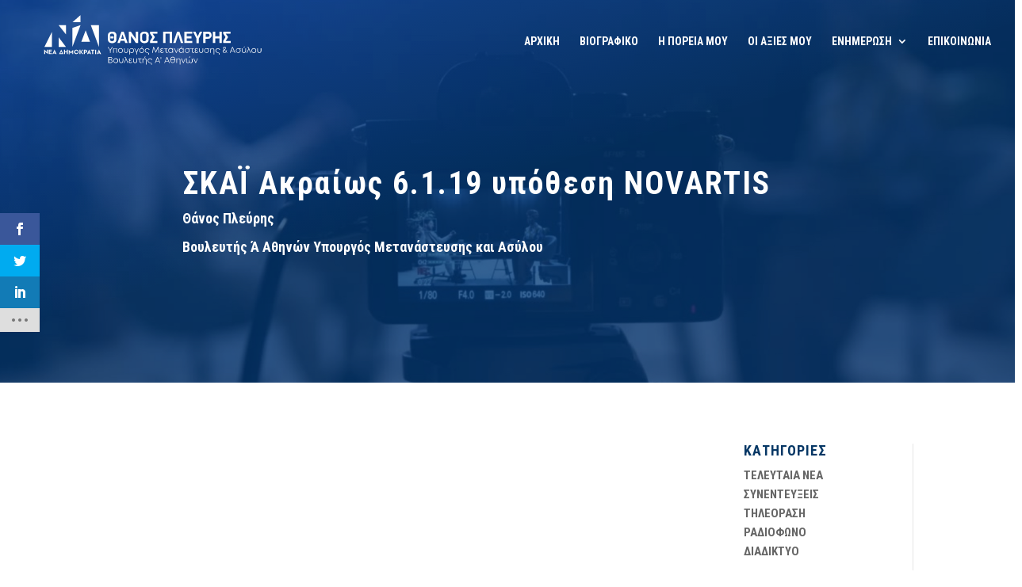

--- FILE ---
content_type: text/html; charset=UTF-8
request_url: https://thanosplevris.gr/%CF%83%CE%BA%CE%B1%CF%8A-%CE%B1%CE%BA%CF%81%CE%B1%CE%AF%CF%89%CF%82-6-1-19-%CF%85%CF%80%CF%8C%CE%B8%CE%B5%CF%83%CE%B7-novartis/
body_size: 23038
content:
<!DOCTYPE html>
<html lang="el">
<head>
	<meta charset="UTF-8" />				<meta http-equiv="X-UA-Compatible" content="IE=edge">	<link rel="pingback" href="https://thanosplevris.gr/xmlrpc.php" />		<!--[if lt IE 9]>	<script src="https://thanosplevris.gr/wp-content/themes/Divi/js/html5.js" type="text/javascript"></script>	<![endif]-->	<script type="text/javascript">		document.documentElement.className = 'js';	</script>
	
	<script>var et_site_url='https://thanosplevris.gr';var et_post_id='232905';function et_core_page_resource_fallback(a,b){"undefined"===typeof b&&(b=a.sheet.cssRules&&0===a.sheet.cssRules.length);b&&(a.onerror=null,a.onload=null,a.href?a.href=et_site_url+"/?et_core_page_resource="+a.id+et_post_id:a.src&&(a.src=et_site_url+"/?et_core_page_resource="+a.id+et_post_id))}
</script><meta name='robots' content='index, follow, max-image-preview:large, max-snippet:-1, max-video-preview:-1' />
	<style>img:is([sizes="auto" i], [sizes^="auto," i]) { contain-intrinsic-size: 3000px 1500px }</style>
	
	<!-- This site is optimized with the Yoast SEO plugin v26.8 - https://yoast.com/product/yoast-seo-wordpress/ -->
	<title>ΣΚΑΪ Ακραίως 6.1.19 υπόθεση NOVARTIS - Θάνος Πλεύρης</title><link rel="preload" as="style" href="https://fonts.googleapis.com/css?family=Open%20Sans%3A400%2C700%7CRoboto%20Condensed%3A300%2C300italic%2Cregular%2Citalic%2C700%2C700italic%7CNoto%20Serif%3Aregular%2Citalic%2C700%2C700italic%7CSource%20Sans%20Pro%3A200%2C200italic%2C300%2C300italic%2Cregular%2Citalic%2C600%2C600italic%2C700%2C700italic%2C900%2C900italic%7CAbhaya%20Libre%3Aregular%2C500%2C600%2C700%2C800&#038;subset=cyrillic%2Ccyrillic-ext%2Cgreek%2Cgreek-ext%2Clatin%2Clatin-ext%2Cvietnamese%2Csinhala&#038;display=swap" /><link rel="stylesheet" href="https://fonts.googleapis.com/css?family=Open%20Sans%3A400%2C700%7CRoboto%20Condensed%3A300%2C300italic%2Cregular%2Citalic%2C700%2C700italic%7CNoto%20Serif%3Aregular%2Citalic%2C700%2C700italic%7CSource%20Sans%20Pro%3A200%2C200italic%2C300%2C300italic%2Cregular%2Citalic%2C600%2C600italic%2C700%2C700italic%2C900%2C900italic%7CAbhaya%20Libre%3Aregular%2C500%2C600%2C700%2C800&#038;subset=cyrillic%2Ccyrillic-ext%2Cgreek%2Cgreek-ext%2Clatin%2Clatin-ext%2Cvietnamese%2Csinhala&#038;display=swap" media="print" onload="this.media='all'" /><noscript><link rel="stylesheet" href="https://fonts.googleapis.com/css?family=Open%20Sans%3A400%2C700%7CRoboto%20Condensed%3A300%2C300italic%2Cregular%2Citalic%2C700%2C700italic%7CNoto%20Serif%3Aregular%2Citalic%2C700%2C700italic%7CSource%20Sans%20Pro%3A200%2C200italic%2C300%2C300italic%2Cregular%2Citalic%2C600%2C600italic%2C700%2C700italic%2C900%2C900italic%7CAbhaya%20Libre%3Aregular%2C500%2C600%2C700%2C800&#038;subset=cyrillic%2Ccyrillic-ext%2Cgreek%2Cgreek-ext%2Clatin%2Clatin-ext%2Cvietnamese%2Csinhala&#038;display=swap" /></noscript><link rel="stylesheet" href="https://thanosplevris.gr/wp-content/cache/min/1/c68b71cfd356af6e77ee992457b412c1.css" media="all" data-minify="1" />
	<link rel="canonical" href="https://thanosplevris.gr/σκαϊ-ακραίως-6-1-19-υπόθεση-novartis/" />
	<meta property="og:locale" content="el_GR" />
	<meta property="og:type" content="article" />
	<meta property="og:title" content="ΣΚΑΪ Ακραίως 6.1.19 υπόθεση NOVARTIS - Θάνος Πλεύρης" />
	<meta property="og:url" content="https://thanosplevris.gr/σκαϊ-ακραίως-6-1-19-υπόθεση-novartis/" />
	<meta property="og:site_name" content="Θάνος Πλεύρης" />
	<meta property="article:published_time" content="2019-02-14T00:00:00+00:00" />
	<meta property="article:modified_time" content="2021-06-15T15:10:13+00:00" />
	<meta property="og:image" content="https://thanosplevris.gr/wp-content/uploads/2021/05/tv-thump5-1.jpg" />
	<meta property="og:image:width" content="1728" />
	<meta property="og:image:height" content="972" />
	<meta property="og:image:type" content="image/jpeg" />
	<meta name="author" content="Θάνος Πλέυρης" />
	<meta name="twitter:card" content="summary_large_image" />
	<meta name="twitter:label1" content="Συντάχθηκε από" />
	<meta name="twitter:data1" content="Θάνος Πλέυρης" />
	<script type="application/ld+json" class="yoast-schema-graph">{"@context":"https://schema.org","@graph":[{"@type":"Article","@id":"https://thanosplevris.gr/%cf%83%ce%ba%ce%b1%cf%8a-%ce%b1%ce%ba%cf%81%ce%b1%ce%af%cf%89%cf%82-6-1-19-%cf%85%cf%80%cf%8c%ce%b8%ce%b5%cf%83%ce%b7-novartis/#article","isPartOf":{"@id":"https://thanosplevris.gr/%cf%83%ce%ba%ce%b1%cf%8a-%ce%b1%ce%ba%cf%81%ce%b1%ce%af%cf%89%cf%82-6-1-19-%cf%85%cf%80%cf%8c%ce%b8%ce%b5%cf%83%ce%b7-novartis/"},"author":{"name":"Θάνος Πλέυρης","@id":"https://thanosplevris.gr/#/schema/person/60059cc055c04b1b11454a438a61d4a7"},"headline":"ΣΚΑΪ Ακραίως 6.1.19 υπόθεση NOVARTIS","datePublished":"2019-02-14T00:00:00+00:00","dateModified":"2021-06-15T15:10:13+00:00","mainEntityOfPage":{"@id":"https://thanosplevris.gr/%cf%83%ce%ba%ce%b1%cf%8a-%ce%b1%ce%ba%cf%81%ce%b1%ce%af%cf%89%cf%82-6-1-19-%cf%85%cf%80%cf%8c%ce%b8%ce%b5%cf%83%ce%b7-novartis/"},"wordCount":1,"commentCount":0,"image":{"@id":"https://thanosplevris.gr/%cf%83%ce%ba%ce%b1%cf%8a-%ce%b1%ce%ba%cf%81%ce%b1%ce%af%cf%89%cf%82-6-1-19-%cf%85%cf%80%cf%8c%ce%b8%ce%b5%cf%83%ce%b7-novartis/#primaryimage"},"thumbnailUrl":"https://thanosplevris.gr/wp-content/uploads/2021/05/tv-thump5-1.jpg","articleSection":["ΤΗΛΕΟΡΑΣΗ"],"inLanguage":"el","potentialAction":[{"@type":"CommentAction","name":"Comment","target":["https://thanosplevris.gr/%cf%83%ce%ba%ce%b1%cf%8a-%ce%b1%ce%ba%cf%81%ce%b1%ce%af%cf%89%cf%82-6-1-19-%cf%85%cf%80%cf%8c%ce%b8%ce%b5%cf%83%ce%b7-novartis/#respond"]}]},{"@type":"WebPage","@id":"https://thanosplevris.gr/%cf%83%ce%ba%ce%b1%cf%8a-%ce%b1%ce%ba%cf%81%ce%b1%ce%af%cf%89%cf%82-6-1-19-%cf%85%cf%80%cf%8c%ce%b8%ce%b5%cf%83%ce%b7-novartis/","url":"https://thanosplevris.gr/%cf%83%ce%ba%ce%b1%cf%8a-%ce%b1%ce%ba%cf%81%ce%b1%ce%af%cf%89%cf%82-6-1-19-%cf%85%cf%80%cf%8c%ce%b8%ce%b5%cf%83%ce%b7-novartis/","name":"ΣΚΑΪ Ακραίως 6.1.19 υπόθεση NOVARTIS - Θάνος Πλεύρης","isPartOf":{"@id":"https://thanosplevris.gr/#website"},"primaryImageOfPage":{"@id":"https://thanosplevris.gr/%cf%83%ce%ba%ce%b1%cf%8a-%ce%b1%ce%ba%cf%81%ce%b1%ce%af%cf%89%cf%82-6-1-19-%cf%85%cf%80%cf%8c%ce%b8%ce%b5%cf%83%ce%b7-novartis/#primaryimage"},"image":{"@id":"https://thanosplevris.gr/%cf%83%ce%ba%ce%b1%cf%8a-%ce%b1%ce%ba%cf%81%ce%b1%ce%af%cf%89%cf%82-6-1-19-%cf%85%cf%80%cf%8c%ce%b8%ce%b5%cf%83%ce%b7-novartis/#primaryimage"},"thumbnailUrl":"https://thanosplevris.gr/wp-content/uploads/2021/05/tv-thump5-1.jpg","datePublished":"2019-02-14T00:00:00+00:00","dateModified":"2021-06-15T15:10:13+00:00","author":{"@id":"https://thanosplevris.gr/#/schema/person/60059cc055c04b1b11454a438a61d4a7"},"breadcrumb":{"@id":"https://thanosplevris.gr/%cf%83%ce%ba%ce%b1%cf%8a-%ce%b1%ce%ba%cf%81%ce%b1%ce%af%cf%89%cf%82-6-1-19-%cf%85%cf%80%cf%8c%ce%b8%ce%b5%cf%83%ce%b7-novartis/#breadcrumb"},"inLanguage":"el","potentialAction":[{"@type":"ReadAction","target":["https://thanosplevris.gr/%cf%83%ce%ba%ce%b1%cf%8a-%ce%b1%ce%ba%cf%81%ce%b1%ce%af%cf%89%cf%82-6-1-19-%cf%85%cf%80%cf%8c%ce%b8%ce%b5%cf%83%ce%b7-novartis/"]}]},{"@type":"ImageObject","inLanguage":"el","@id":"https://thanosplevris.gr/%cf%83%ce%ba%ce%b1%cf%8a-%ce%b1%ce%ba%cf%81%ce%b1%ce%af%cf%89%cf%82-6-1-19-%cf%85%cf%80%cf%8c%ce%b8%ce%b5%cf%83%ce%b7-novartis/#primaryimage","url":"https://thanosplevris.gr/wp-content/uploads/2021/05/tv-thump5-1.jpg","contentUrl":"https://thanosplevris.gr/wp-content/uploads/2021/05/tv-thump5-1.jpg","width":1728,"height":972},{"@type":"BreadcrumbList","@id":"https://thanosplevris.gr/%cf%83%ce%ba%ce%b1%cf%8a-%ce%b1%ce%ba%cf%81%ce%b1%ce%af%cf%89%cf%82-6-1-19-%cf%85%cf%80%cf%8c%ce%b8%ce%b5%cf%83%ce%b7-novartis/#breadcrumb","itemListElement":[{"@type":"ListItem","position":1,"name":"Home","item":"https://thanosplevris.gr/"},{"@type":"ListItem","position":2,"name":"ΣΚΑΪ Ακραίως 6.1.19 υπόθεση NOVARTIS"}]},{"@type":"WebSite","@id":"https://thanosplevris.gr/#website","url":"https://thanosplevris.gr/","name":"Θάνος Πλεύρης","description":"Βουλευτής  Ά Αθηνών Υπουργός Μετανάστευσης και Ασύλου","potentialAction":[{"@type":"SearchAction","target":{"@type":"EntryPoint","urlTemplate":"https://thanosplevris.gr/?s={search_term_string}"},"query-input":{"@type":"PropertyValueSpecification","valueRequired":true,"valueName":"search_term_string"}}],"inLanguage":"el"},{"@type":"Person","@id":"https://thanosplevris.gr/#/schema/person/60059cc055c04b1b11454a438a61d4a7","name":"Θάνος Πλέυρης","url":"https://thanosplevris.gr/author/thanosplevris-admin/"}]}</script>
	<!-- / Yoast SEO plugin. -->


<link rel='dns-prefetch' href='//fonts.googleapis.com' />
<link href='https://fonts.gstatic.com' crossorigin rel='preconnect' />
<link rel="alternate" type="application/rss+xml" title="Ροή RSS &raquo; Θάνος Πλεύρης" href="https://thanosplevris.gr/feed/" />
<link rel="alternate" type="application/rss+xml" title="Ροή Σχολίων &raquo; Θάνος Πλεύρης" href="https://thanosplevris.gr/comments/feed/" />
<link rel="alternate" type="application/rss+xml" title="Ροή Σχολίων Θάνος Πλεύρης &raquo; ΣΚΑΪ Ακραίως 6.1.19 υπόθεση NOVARTIS" href="https://thanosplevris.gr/%cf%83%ce%ba%ce%b1%cf%8a-%ce%b1%ce%ba%cf%81%ce%b1%ce%af%cf%89%cf%82-6-1-19-%cf%85%cf%80%cf%8c%ce%b8%ce%b5%cf%83%ce%b7-novartis/feed/" />
<meta content="Divi Child Theme v.Updated for Divi 3+" name="generator"/><style id='wp-emoji-styles-inline-css' type='text/css'>

	img.wp-smiley, img.emoji {
		display: inline !important;
		border: none !important;
		box-shadow: none !important;
		height: 1em !important;
		width: 1em !important;
		margin: 0 0.07em !important;
		vertical-align: -0.1em !important;
		background: none !important;
		padding: 0 !important;
	}
</style>

<style id='classic-theme-styles-inline-css' type='text/css'>
/*! This file is auto-generated */
.wp-block-button__link{color:#fff;background-color:#32373c;border-radius:9999px;box-shadow:none;text-decoration:none;padding:calc(.667em + 2px) calc(1.333em + 2px);font-size:1.125em}.wp-block-file__button{background:#32373c;color:#fff;text-decoration:none}
</style>
<style id='global-styles-inline-css' type='text/css'>
:root{--wp--preset--aspect-ratio--square: 1;--wp--preset--aspect-ratio--4-3: 4/3;--wp--preset--aspect-ratio--3-4: 3/4;--wp--preset--aspect-ratio--3-2: 3/2;--wp--preset--aspect-ratio--2-3: 2/3;--wp--preset--aspect-ratio--16-9: 16/9;--wp--preset--aspect-ratio--9-16: 9/16;--wp--preset--color--black: #000000;--wp--preset--color--cyan-bluish-gray: #abb8c3;--wp--preset--color--white: #ffffff;--wp--preset--color--pale-pink: #f78da7;--wp--preset--color--vivid-red: #cf2e2e;--wp--preset--color--luminous-vivid-orange: #ff6900;--wp--preset--color--luminous-vivid-amber: #fcb900;--wp--preset--color--light-green-cyan: #7bdcb5;--wp--preset--color--vivid-green-cyan: #00d084;--wp--preset--color--pale-cyan-blue: #8ed1fc;--wp--preset--color--vivid-cyan-blue: #0693e3;--wp--preset--color--vivid-purple: #9b51e0;--wp--preset--gradient--vivid-cyan-blue-to-vivid-purple: linear-gradient(135deg,rgba(6,147,227,1) 0%,rgb(155,81,224) 100%);--wp--preset--gradient--light-green-cyan-to-vivid-green-cyan: linear-gradient(135deg,rgb(122,220,180) 0%,rgb(0,208,130) 100%);--wp--preset--gradient--luminous-vivid-amber-to-luminous-vivid-orange: linear-gradient(135deg,rgba(252,185,0,1) 0%,rgba(255,105,0,1) 100%);--wp--preset--gradient--luminous-vivid-orange-to-vivid-red: linear-gradient(135deg,rgba(255,105,0,1) 0%,rgb(207,46,46) 100%);--wp--preset--gradient--very-light-gray-to-cyan-bluish-gray: linear-gradient(135deg,rgb(238,238,238) 0%,rgb(169,184,195) 100%);--wp--preset--gradient--cool-to-warm-spectrum: linear-gradient(135deg,rgb(74,234,220) 0%,rgb(151,120,209) 20%,rgb(207,42,186) 40%,rgb(238,44,130) 60%,rgb(251,105,98) 80%,rgb(254,248,76) 100%);--wp--preset--gradient--blush-light-purple: linear-gradient(135deg,rgb(255,206,236) 0%,rgb(152,150,240) 100%);--wp--preset--gradient--blush-bordeaux: linear-gradient(135deg,rgb(254,205,165) 0%,rgb(254,45,45) 50%,rgb(107,0,62) 100%);--wp--preset--gradient--luminous-dusk: linear-gradient(135deg,rgb(255,203,112) 0%,rgb(199,81,192) 50%,rgb(65,88,208) 100%);--wp--preset--gradient--pale-ocean: linear-gradient(135deg,rgb(255,245,203) 0%,rgb(182,227,212) 50%,rgb(51,167,181) 100%);--wp--preset--gradient--electric-grass: linear-gradient(135deg,rgb(202,248,128) 0%,rgb(113,206,126) 100%);--wp--preset--gradient--midnight: linear-gradient(135deg,rgb(2,3,129) 0%,rgb(40,116,252) 100%);--wp--preset--font-size--small: 13px;--wp--preset--font-size--medium: 20px;--wp--preset--font-size--large: 36px;--wp--preset--font-size--x-large: 42px;--wp--preset--spacing--20: 0.44rem;--wp--preset--spacing--30: 0.67rem;--wp--preset--spacing--40: 1rem;--wp--preset--spacing--50: 1.5rem;--wp--preset--spacing--60: 2.25rem;--wp--preset--spacing--70: 3.38rem;--wp--preset--spacing--80: 5.06rem;--wp--preset--shadow--natural: 6px 6px 9px rgba(0, 0, 0, 0.2);--wp--preset--shadow--deep: 12px 12px 50px rgba(0, 0, 0, 0.4);--wp--preset--shadow--sharp: 6px 6px 0px rgba(0, 0, 0, 0.2);--wp--preset--shadow--outlined: 6px 6px 0px -3px rgba(255, 255, 255, 1), 6px 6px rgba(0, 0, 0, 1);--wp--preset--shadow--crisp: 6px 6px 0px rgba(0, 0, 0, 1);}:where(.is-layout-flex){gap: 0.5em;}:where(.is-layout-grid){gap: 0.5em;}body .is-layout-flex{display: flex;}.is-layout-flex{flex-wrap: wrap;align-items: center;}.is-layout-flex > :is(*, div){margin: 0;}body .is-layout-grid{display: grid;}.is-layout-grid > :is(*, div){margin: 0;}:where(.wp-block-columns.is-layout-flex){gap: 2em;}:where(.wp-block-columns.is-layout-grid){gap: 2em;}:where(.wp-block-post-template.is-layout-flex){gap: 1.25em;}:where(.wp-block-post-template.is-layout-grid){gap: 1.25em;}.has-black-color{color: var(--wp--preset--color--black) !important;}.has-cyan-bluish-gray-color{color: var(--wp--preset--color--cyan-bluish-gray) !important;}.has-white-color{color: var(--wp--preset--color--white) !important;}.has-pale-pink-color{color: var(--wp--preset--color--pale-pink) !important;}.has-vivid-red-color{color: var(--wp--preset--color--vivid-red) !important;}.has-luminous-vivid-orange-color{color: var(--wp--preset--color--luminous-vivid-orange) !important;}.has-luminous-vivid-amber-color{color: var(--wp--preset--color--luminous-vivid-amber) !important;}.has-light-green-cyan-color{color: var(--wp--preset--color--light-green-cyan) !important;}.has-vivid-green-cyan-color{color: var(--wp--preset--color--vivid-green-cyan) !important;}.has-pale-cyan-blue-color{color: var(--wp--preset--color--pale-cyan-blue) !important;}.has-vivid-cyan-blue-color{color: var(--wp--preset--color--vivid-cyan-blue) !important;}.has-vivid-purple-color{color: var(--wp--preset--color--vivid-purple) !important;}.has-black-background-color{background-color: var(--wp--preset--color--black) !important;}.has-cyan-bluish-gray-background-color{background-color: var(--wp--preset--color--cyan-bluish-gray) !important;}.has-white-background-color{background-color: var(--wp--preset--color--white) !important;}.has-pale-pink-background-color{background-color: var(--wp--preset--color--pale-pink) !important;}.has-vivid-red-background-color{background-color: var(--wp--preset--color--vivid-red) !important;}.has-luminous-vivid-orange-background-color{background-color: var(--wp--preset--color--luminous-vivid-orange) !important;}.has-luminous-vivid-amber-background-color{background-color: var(--wp--preset--color--luminous-vivid-amber) !important;}.has-light-green-cyan-background-color{background-color: var(--wp--preset--color--light-green-cyan) !important;}.has-vivid-green-cyan-background-color{background-color: var(--wp--preset--color--vivid-green-cyan) !important;}.has-pale-cyan-blue-background-color{background-color: var(--wp--preset--color--pale-cyan-blue) !important;}.has-vivid-cyan-blue-background-color{background-color: var(--wp--preset--color--vivid-cyan-blue) !important;}.has-vivid-purple-background-color{background-color: var(--wp--preset--color--vivid-purple) !important;}.has-black-border-color{border-color: var(--wp--preset--color--black) !important;}.has-cyan-bluish-gray-border-color{border-color: var(--wp--preset--color--cyan-bluish-gray) !important;}.has-white-border-color{border-color: var(--wp--preset--color--white) !important;}.has-pale-pink-border-color{border-color: var(--wp--preset--color--pale-pink) !important;}.has-vivid-red-border-color{border-color: var(--wp--preset--color--vivid-red) !important;}.has-luminous-vivid-orange-border-color{border-color: var(--wp--preset--color--luminous-vivid-orange) !important;}.has-luminous-vivid-amber-border-color{border-color: var(--wp--preset--color--luminous-vivid-amber) !important;}.has-light-green-cyan-border-color{border-color: var(--wp--preset--color--light-green-cyan) !important;}.has-vivid-green-cyan-border-color{border-color: var(--wp--preset--color--vivid-green-cyan) !important;}.has-pale-cyan-blue-border-color{border-color: var(--wp--preset--color--pale-cyan-blue) !important;}.has-vivid-cyan-blue-border-color{border-color: var(--wp--preset--color--vivid-cyan-blue) !important;}.has-vivid-purple-border-color{border-color: var(--wp--preset--color--vivid-purple) !important;}.has-vivid-cyan-blue-to-vivid-purple-gradient-background{background: var(--wp--preset--gradient--vivid-cyan-blue-to-vivid-purple) !important;}.has-light-green-cyan-to-vivid-green-cyan-gradient-background{background: var(--wp--preset--gradient--light-green-cyan-to-vivid-green-cyan) !important;}.has-luminous-vivid-amber-to-luminous-vivid-orange-gradient-background{background: var(--wp--preset--gradient--luminous-vivid-amber-to-luminous-vivid-orange) !important;}.has-luminous-vivid-orange-to-vivid-red-gradient-background{background: var(--wp--preset--gradient--luminous-vivid-orange-to-vivid-red) !important;}.has-very-light-gray-to-cyan-bluish-gray-gradient-background{background: var(--wp--preset--gradient--very-light-gray-to-cyan-bluish-gray) !important;}.has-cool-to-warm-spectrum-gradient-background{background: var(--wp--preset--gradient--cool-to-warm-spectrum) !important;}.has-blush-light-purple-gradient-background{background: var(--wp--preset--gradient--blush-light-purple) !important;}.has-blush-bordeaux-gradient-background{background: var(--wp--preset--gradient--blush-bordeaux) !important;}.has-luminous-dusk-gradient-background{background: var(--wp--preset--gradient--luminous-dusk) !important;}.has-pale-ocean-gradient-background{background: var(--wp--preset--gradient--pale-ocean) !important;}.has-electric-grass-gradient-background{background: var(--wp--preset--gradient--electric-grass) !important;}.has-midnight-gradient-background{background: var(--wp--preset--gradient--midnight) !important;}.has-small-font-size{font-size: var(--wp--preset--font-size--small) !important;}.has-medium-font-size{font-size: var(--wp--preset--font-size--medium) !important;}.has-large-font-size{font-size: var(--wp--preset--font-size--large) !important;}.has-x-large-font-size{font-size: var(--wp--preset--font-size--x-large) !important;}
:where(.wp-block-post-template.is-layout-flex){gap: 1.25em;}:where(.wp-block-post-template.is-layout-grid){gap: 1.25em;}
:where(.wp-block-columns.is-layout-flex){gap: 2em;}:where(.wp-block-columns.is-layout-grid){gap: 2em;}
:root :where(.wp-block-pullquote){font-size: 1.5em;line-height: 1.6;}
</style>











<script type="text/javascript" src="https://thanosplevris.gr/wp-includes/js/jquery/jquery.min.js?ver=3.7.1" id="jquery-core-js"></script>
<script type="text/javascript" src="https://thanosplevris.gr/wp-includes/js/jquery/jquery-migrate.min.js?ver=3.4.1" id="jquery-migrate-js"></script>
<link rel="https://api.w.org/" href="https://thanosplevris.gr/wp-json/" /><link rel="alternate" title="JSON" type="application/json" href="https://thanosplevris.gr/wp-json/wp/v2/posts/232905" /><link rel="EditURI" type="application/rsd+xml" title="RSD" href="https://thanosplevris.gr/xmlrpc.php?rsd" />
<meta name="generator" content="WordPress 6.8.3" />
<link rel='shortlink' href='https://thanosplevris.gr/?p=232905' />
<link rel="alternate" title="oEmbed (JSON)" type="application/json+oembed" href="https://thanosplevris.gr/wp-json/oembed/1.0/embed?url=https%3A%2F%2Fthanosplevris.gr%2F%25cf%2583%25ce%25ba%25ce%25b1%25cf%258a-%25ce%25b1%25ce%25ba%25cf%2581%25ce%25b1%25ce%25af%25cf%2589%25cf%2582-6-1-19-%25cf%2585%25cf%2580%25cf%258c%25ce%25b8%25ce%25b5%25cf%2583%25ce%25b7-novartis%2F" />
<link rel="alternate" title="oEmbed (XML)" type="text/xml+oembed" href="https://thanosplevris.gr/wp-json/oembed/1.0/embed?url=https%3A%2F%2Fthanosplevris.gr%2F%25cf%2583%25ce%25ba%25ce%25b1%25cf%258a-%25ce%25b1%25ce%25ba%25cf%2581%25ce%25b1%25ce%25af%25cf%2589%25cf%2582-6-1-19-%25cf%2585%25cf%2580%25cf%258c%25ce%25b8%25ce%25b5%25cf%2583%25ce%25b7-novartis%2F&#038;format=xml" />
<meta name="generator" content="Site Kit by Google 1.118.0" /><style type="text/css" id="et-social-custom-css">
				 
			</style><link rel="preload" href="https://thanosplevris.gr/wp-content/themes/Divi/core/admin/fonts/modules.ttf" as="font" crossorigin="anonymous"><meta name="viewport" content="width=device-width, initial-scale=1.0, maximum-scale=1.0, user-scalable=0" /><link rel="icon" href="https://thanosplevris.gr/wp-content/uploads/2021/05/cropped-nd_logo-32x32.png" sizes="32x32" />
<link rel="icon" href="https://thanosplevris.gr/wp-content/uploads/2021/05/cropped-nd_logo-192x192.png" sizes="192x192" />
<link rel="apple-touch-icon" href="https://thanosplevris.gr/wp-content/uploads/2021/05/cropped-nd_logo-180x180.png" />
<meta name="msapplication-TileImage" content="https://thanosplevris.gr/wp-content/uploads/2021/05/cropped-nd_logo-270x270.png" />
<noscript><style id="rocket-lazyload-nojs-css">.rll-youtube-player, [data-lazy-src]{display:none !important;}</style></noscript></head>
<body class="wp-singular post-template-default single single-post postid-232905 single-format-standard wp-theme-Divi wp-child-theme-Divi_Child et-tb-has-template et-tb-has-body et-tb-has-footer et_monarch et_button_no_icon et_pb_button_helper_class et_transparent_nav et_fullwidth_nav et_non_fixed_nav et_show_nav et_hide_fixed_logo et_primary_nav_dropdown_animation_slide et_secondary_nav_dropdown_animation_fade et_header_style_left et_pb_svg_logo et_cover_background et_pb_gutter et_pb_gutters3 et_divi_theme et-db et_minified_js et_minified_css">
	<div id="page-container">
<div id="et-boc" class="et-boc">
			
		

	<header id="main-header" data-height-onload="90">
		<div class="container clearfix et_menu_container">
					<div class="logo_container">
				<span class="logo_helper"></span>
				<a href="https://thanosplevris.gr/">
				<img src="https://thanosplevris.gr/wp-content/uploads/2025/08/thanos-plevris-svg-6.svg" width="93" height="43" alt="Θάνος Πλεύρης" id="logo" data-height-percentage="100" />
				</a>
			</div>
					<div id="et-top-navigation" data-height="90" data-fixed-height="30">
									<nav id="top-menu-nav">
					<ul id="top-menu" class="nav"><li class="menu-item menu-item-type-post_type menu-item-object-page menu-item-home menu-item-80"><a href="https://thanosplevris.gr/">ΑΡΧΙΚΗ</a></li>
<li class="menu-item menu-item-type-post_type menu-item-object-page menu-item-232281"><a href="https://thanosplevris.gr/biografiko/">ΒΙΟΓΡΑΦΙΚΟ</a></li>
<li class="menu-item menu-item-type-post_type menu-item-object-page menu-item-232280"><a href="https://thanosplevris.gr/i-poreia-mou/">Η ΠΟΡΕΙΑ ΜΟΥ</a></li>
<li class="menu-item menu-item-type-post_type menu-item-object-page menu-item-232279"><a href="https://thanosplevris.gr/oi-axies-mou/">ΟΙ ΑΞΙΕΣ ΜΟΥ</a></li>
<li class="menu-item menu-item-type-taxonomy menu-item-object-category menu-item-has-children menu-item-234015"><a href="https://thanosplevris.gr/category/ola-ta-arthra/">ΕΝΗΜΕΡΩΣΗ</a>
<ul class="sub-menu">
	<li class="menu-item menu-item-type-taxonomy menu-item-object-category menu-item-232286"><a href="https://thanosplevris.gr/category/teleytaia-nea/">ΤΕΛΕΥΤΑΙΑ ΝΕΑ</a></li>
	<li class="menu-item menu-item-type-taxonomy menu-item-object-category menu-item-has-children menu-item-234135"><a href="https://thanosplevris.gr/category/vouli/">ΒΟΥΛΗ</a>
	<ul class="sub-menu">
		<li class="menu-item menu-item-type-taxonomy menu-item-object-category menu-item-234134"><a href="https://thanosplevris.gr/category/%ce%b2%ce%bf%cf%85%ce%bb%ce%b7-%ce%b5%cf%81%cf%89%cf%84%ce%b7%cf%83%ce%b5%ce%b9%cf%83/">ΕΡΩΤΗΣΕΙΣ</a></li>
		<li class="menu-item menu-item-type-taxonomy menu-item-object-category menu-item-234133"><a href="https://thanosplevris.gr/category/%ce%b2%ce%bf%cf%85%ce%bb%ce%b7-%ce%b2%ce%b9%ce%bd%cf%84%ce%b5%ce%bf/">ΒΙΝΤΕΟ</a></li>
	</ul>
</li>
	<li class="menu-item menu-item-type-taxonomy menu-item-object-category menu-item-232285"><a href="https://thanosplevris.gr/category/sinenteyxeis/">ΣΥΝΕΝΤΕΥΞΕΙΣ</a></li>
	<li class="menu-item menu-item-type-taxonomy menu-item-object-category current-post-ancestor current-menu-parent current-post-parent menu-item-232287"><a href="https://thanosplevris.gr/category/tileorasi/">ΤΗΛΕΟΡΑΣΗ</a></li>
	<li class="menu-item menu-item-type-taxonomy menu-item-object-category menu-item-232288"><a href="https://thanosplevris.gr/category/radiofono/">ΡΑΔΙΟΦΩΝΟ</a></li>
	<li class="menu-item menu-item-type-taxonomy menu-item-object-category menu-item-232289"><a href="https://thanosplevris.gr/category/diadiktio/">ΔΙΑΔΙΚΤΥΟ</a></li>
</ul>
</li>
<li class="menu-item menu-item-type-post_type menu-item-object-page menu-item-232282"><a href="https://thanosplevris.gr/epikoinonia/">ΕΠΙΚΟΙΝΩΝΙΑ</a></li>
</ul>					</nav>
				
				
				
				
				<div id="et_mobile_nav_menu">
				<div class="mobile_nav closed">
					<span class="select_page">Επιλογή Σελίδας</span>
					<span class="mobile_menu_bar mobile_menu_bar_toggle"></span>
				</div>
			</div>			</div> <!-- #et-top-navigation -->
		</div> <!-- .container -->
		<div class="et_search_outer">
			<div class="container et_search_form_container">
				<form role="search" method="get" class="et-search-form" action="https://thanosplevris.gr/">
				<input type="search" class="et-search-field" placeholder="Αναζήτηση &hellip;" value="" name="s" title="Αναζήτηση για:" />				</form>
				<span class="et_close_search_field"></span>
			</div>
		</div>
	</header> <!-- #main-header -->
<div id="et-main-area">
	
    <div id="main-content">
    <div class="et-l et-l--body">
			<div class="et_builder_inner_content et_pb_gutters3">
		<div class="et_pb_section et_pb_section_0_tb_body et_pb_with_background et_section_regular" >
				
				
				
				
					<div class="et_pb_row et_pb_row_0_tb_body et_hover_enabled">
				<div class="et_pb_column et_pb_column_4_4 et_pb_column_0_tb_body  et_pb_css_mix_blend_mode_passthrough et-last-child">
				
				
				<div class="et_pb_module et_pb_text et_pb_text_0_tb_body et_animated  et_pb_text_align_left et_pb_bg_layout_dark">
				
				
				<div class="et_pb_text_inner">ΣΚΑΪ Ακραίως 6.1.19 υπόθεση NOVARTIS</div>
			</div> <!-- .et_pb_text --><div class="et_pb_module et_pb_text et_pb_text_1_tb_body et_animated  et_pb_text_align_left et_pb_bg_layout_dark">
				
				
				<div class="et_pb_text_inner">Θάνος Πλεύρης</div>
			</div> <!-- .et_pb_text --><div class="et_pb_module et_pb_text et_pb_text_2_tb_body et_animated  et_pb_text_align_left et_pb_bg_layout_dark">
				
				
				<div class="et_pb_text_inner">Βουλευτής  Ά Αθηνών Υπουργός Μετανάστευσης και Ασύλου</div>
			</div> <!-- .et_pb_text -->
			</div> <!-- .et_pb_column -->
				
				
			</div> <!-- .et_pb_row -->
				
				
			</div> <!-- .et_pb_section --><div class="et_pb_section et_pb_section_1_tb_body et_section_regular" >
				
				
				
				
					<div class="et_pb_row et_pb_row_1_tb_body">
				<div class="et_pb_column et_pb_column_3_4 et_pb_column_1_tb_body  et_pb_css_mix_blend_mode_passthrough">
				
				
				<div class="et_pb_module et_pb_post_content et_pb_post_content_0_tb_body">
				
				
				<p><iframe src="https://www.youtube.com/embed/8ATZItnlZqc" width="560" height="315" frameborder="0" allowfullscreen=""></iframe></p>
<div id="mouseposition-extension-element-full-container" style="position: fixed; inset: 0px; pointer-events: none; z-index: 2147483647; font-weight: 400;">
<div id="mouseposition-extension-element-rect-display" style="display: none; position: absolute; background: rgba(255, 255, 255, 0.7); outline: black solid 1px; font-size: 12px; z-index: 2147483647; justify-content: center; align-items: center; user-select: none; cursor: default; color: #000000; font-family: 'Helvetica Neue', Helvetica, Arial, sans-serif; width: 0px; height: 0px;">
<pre style="flex: 1 1 0%; text-align: center; background-color: rgba(255, 255, 255, 0.7); color: #000000; min-width: 42px; min-height: 12px; transition: all 1s ease 0s;"></pre>
</div>
<pre id="mouseposition-extension-element-coordinate-display" style="position: absolute; display: none; background: #ffffff; font-size: 12px; line-height: 14px; border-radius: 3px; border-width: 1px; border-color: #222222 black #333333; border-style: solid; padding: 3px; z-index: 2147483647; color: #222222; user-select: none; cursor: default; font-family: 'Helvetica Neue', Helvetica, Arial, sans-serif;"></pre>
</div>
<span class="et_social_bottom_trigger"></span>
			</div> <!-- .et_pb_post_content -->
			</div> <!-- .et_pb_column --><div class="et_pb_column et_pb_column_1_4 et_pb_column_2_tb_body  et_pb_css_mix_blend_mode_passthrough et-last-child">
				
				
				<div class="et_pb_module et_pb_sidebar_0_tb_body et_animated et_pb_widget_area clearfix et_pb_widget_area_left  et_pb_text_align_center-tablet et_pb_bg_layout_light">
				
				
				<div id="text-2" class="et_pb_widget widget_text"><h4 class="widgettitle">ΚΑΤΗΓΟΡΙΕΣ</h4>			<div class="textwidget"><p>ΤΕΛΕΥΤΑΙΑ ΝΕΑ<br />
<a href="https://thanosplevris.gr/category/sinenteyxeis/">ΣΥΝΕΝΤΕΥΞΕΙΣ</a><br />
<a href="https://thanosplevris.gr/category/tileorasi/">ΤΗΛΕΟΡΑΣΗ</a><br />
<a href="https://thanosplevris.gr/category/radiofono/">ΡΑΔΙΟΦΩΝΟ</a><br />
<a href="https://thanosplevris.gr/category/diadiktio/">ΔΙΑΔΙΚΤΥΟ</a></p>
</div>
		</div> <!-- end .et_pb_widget --><div id="tag_cloud-2" class="et_pb_widget widget_tag_cloud"><h4 class="widgettitle">ΕΤΙΚΕΤΕΣ</h4><div class="tagcloud"><a href="https://thanosplevris.gr/tag/%ce%b1%cf%80%ce%b5%cf%81%ce%b3%ce%af%ce%b1/" class="tag-cloud-link tag-link-37 tag-link-position-1" style="font-size: 9.7142857142857pt;" aria-label="Απεργία (2 στοιχεία)">Απεργία</a>
<a href="https://thanosplevris.gr/tag/%ce%b1%cf%81%ce%b8%cf%81%ce%bf%ce%b3%cf%81%ce%b1%cf%86%ce%af%ce%b1/" class="tag-cloud-link tag-link-36 tag-link-position-2" style="font-size: 11.809523809524pt;" aria-label="Αρθρογραφία (4 στοιχεία)">Αρθρογραφία</a>
<a href="https://thanosplevris.gr/tag/%ce%b2%ce%bf%cf%85%ce%bb%ce%b7/" class="tag-cloud-link tag-link-34 tag-link-position-3" style="font-size: 16.571428571429pt;" aria-label="ΒΟΥΛΗ (15 στοιχεία)">ΒΟΥΛΗ</a>
<a href="https://thanosplevris.gr/tag/%ce%b2%ce%af%ce%bd%cf%84%ce%b5%ce%bf/" class="tag-cloud-link tag-link-44 tag-link-position-4" style="font-size: 21.238095238095pt;" aria-label="Βίντεο (48 στοιχεία)">Βίντεο</a>
<a href="https://thanosplevris.gr/tag/%ce%b2%ce%b9%ce%b2%ce%bb%ce%af%ce%bf/" class="tag-cloud-link tag-link-25 tag-link-position-5" style="font-size: 8pt;" aria-label="Βιβλίο (1 στοιχείο)">Βιβλίο</a>
<a href="https://thanosplevris.gr/tag/%ce%b5%ce%bd%cf%86%ce%b9%ce%b1/" class="tag-cloud-link tag-link-40 tag-link-position-6" style="font-size: 8pt;" aria-label="ΕΝΦΙΑ (1 στοιχείο)">ΕΝΦΙΑ</a>
<a href="https://thanosplevris.gr/tag/%ce%b5%cf%81%cf%89%cf%84%ce%b7%cf%83%ce%b5%ce%b9%cf%83/" class="tag-cloud-link tag-link-33 tag-link-position-7" style="font-size: 10.857142857143pt;" aria-label="ΕΡΩΤΗΣΕΙΣ (3 στοιχεία)">ΕΡΩΤΗΣΕΙΣ</a>
<a href="https://thanosplevris.gr/tag/%ce%b5%ce%b3%ce%ba%ce%bb%ce%b7%ce%bc%ce%b1%cf%84%ce%b9%ce%ba%cf%8c%cf%84%ce%b7%cf%84%ce%b1/" class="tag-cloud-link tag-link-42 tag-link-position-8" style="font-size: 8pt;" aria-label="Εγκληματικότητα (1 στοιχείο)">Εγκληματικότητα</a>
<a href="https://thanosplevris.gr/tag/%ce%b5%ce%be%ce%ac%cf%81%cf%87%ce%b5%ce%b9%ce%b1/" class="tag-cloud-link tag-link-19 tag-link-position-9" style="font-size: 9.7142857142857pt;" aria-label="Εξάρχεια (2 στοιχεία)">Εξάρχεια</a>
<a href="https://thanosplevris.gr/tag/%ce%b5%cf%80%ce%b9%cf%84%cf%81%ce%bf%cf%80%ce%ae-%ce%b1%ce%bd%cf%84%ce%b1%ce%b3%cf%89%ce%bd%ce%b9%cf%83%ce%bc%ce%bf%cf%8d/" class="tag-cloud-link tag-link-17 tag-link-position-10" style="font-size: 8pt;" aria-label="Επιτροπή Ανταγωνισμού (1 στοιχείο)">Επιτροπή Ανταγωνισμού</a>
<a href="https://thanosplevris.gr/tag/%ce%b8%ce%b1%ce%bd%ce%bf%cf%83-%cf%80%ce%bb%ce%b5%cf%85%cf%81%ce%b7%cf%83/" class="tag-cloud-link tag-link-35 tag-link-position-11" style="font-size: 22pt;" aria-label="ΘΑΝΟΣ ΠΛΕΥΡΗΣ (58 στοιχεία)">ΘΑΝΟΣ ΠΛΕΥΡΗΣ</a>
<a href="https://thanosplevris.gr/tag/%ce%b8%ce%ac%ce%bd%ce%bf%cf%82-%cf%80%ce%bb%ce%b5%cf%8d%cf%81%ce%b7%cf%82-megatvclassics-%cf%83%cf%84%ce%b7%ce%bd-%ce%b5%ce%ba%cf%80%ce%bf%ce%bc%cf%80%ce%ae-%ce%ba%ce%bf%ce%b9%ce%bd%cf%89%ce%bd%ce%af/" class="tag-cloud-link tag-link-48 tag-link-position-12" style="font-size: 8pt;" aria-label="Θάνος Πλεύρης @MegaTVClassics στην εκπομπή Κοινωνία Ώρα Mega 16.01.2024 (1 στοιχείο)">Θάνος Πλεύρης @MegaTVClassics στην εκπομπή Κοινωνία Ώρα Mega 16.01.2024</a>
<a href="https://thanosplevris.gr/tag/%ce%b8%ce%ac%ce%bd%ce%bf%cf%82-%cf%80%ce%bb%ce%b5%cf%8d%cf%81%ce%b7%cf%82-%cf%83%ce%ba%ce%b1%cf%8a-%cf%83%cf%84%ce%b7%ce%bd-%ce%b5%ce%ba%cf%80%ce%bf%ce%bc%cf%80%ce%ae-%cf%83%ce%ae%ce%bc%ce%b5%cf%81/" class="tag-cloud-link tag-link-49 tag-link-position-13" style="font-size: 8pt;" aria-label="Θάνος Πλεύρης @ΣΚΑΪ στην εκπομπή Σήμερα 22.1.2024 (1 στοιχείο)">Θάνος Πλεύρης @ΣΚΑΪ στην εκπομπή Σήμερα 22.1.2024</a>
<a href="https://thanosplevris.gr/tag/%ce%b8%ce%ac%ce%bd%ce%bf%cf%82-%cf%80%ce%bb%ce%b5%cf%8d%cf%81%ce%b7%cf%82-%ce%b2%ce%bf%cf%85%ce%bb%ce%ae-%ce%b3%ce%b9%ce%b1-%ce%b5%cf%80%ce%b9%cf%83%cf%84%ce%bf%ce%bb%ce%b9%ce%ba%ce%ae-%cf%88%ce%ae/" class="tag-cloud-link tag-link-51 tag-link-position-14" style="font-size: 8pt;" aria-label="Θάνος Πλεύρης Βουλή για επιστολική ψήφος 22.1.2024 (1 στοιχείο)">Θάνος Πλεύρης Βουλή για επιστολική ψήφος 22.1.2024</a>
<a href="https://thanosplevris.gr/tag/%ce%b8%ce%ac%ce%bd%ce%bf%cf%82-%cf%80%ce%bb%ce%b5%cf%8d%cf%81%ce%b7%cf%82-%ce%b2%ce%bf%cf%85%ce%bb%ce%ae-%cf%83-%ce%bd-%cf%85%cf%80-%ce%bf%ce%b9%ce%ba%ce%bf%ce%bd%ce%bf%ce%bc%ce%b9%ce%ba%cf%8e%ce%bd/" class="tag-cloud-link tag-link-50 tag-link-position-15" style="font-size: 8pt;" aria-label="Θάνος Πλεύρης Βουλή σ/ν υπ. Οικονομικών για οργανωτικές διατάξεις για την ανάπτυξη 20.12.23 (1 στοιχείο)">Θάνος Πλεύρης Βουλή σ/ν υπ. Οικονομικών για οργανωτικές διατάξεις για την ανάπτυξη 20.12.23</a>
<a href="https://thanosplevris.gr/tag/%ce%b8%ce%ac%ce%bd%ce%bf%cf%82-%cf%80%ce%bb%ce%b5%cf%8d%cf%81%ce%b7%cf%82-%ce%b5%cf%81%cf%841-%cf%83%cf%84%ce%b7%ce%bd-%ce%b5%ce%ba%cf%80%ce%bf%ce%bc%cf%80%ce%ae-%cf%83%cf%85%ce%bd%ce%b4%ce%ad%cf%83/" class="tag-cloud-link tag-link-47 tag-link-position-16" style="font-size: 8pt;" aria-label="Θάνος Πλεύρης ΕΡΤ1 στην εκπομπή Συνδέσεις 15.01.2024 (1 στοιχείο)">Θάνος Πλεύρης ΕΡΤ1 στην εκπομπή Συνδέσεις 15.01.2024</a>
<a href="https://thanosplevris.gr/tag/%ce%bc%ce%b5%cf%84%ce%b1%ce%bd%ce%b1%cf%83%cf%84%ce%b5%cf%85%cf%84%ce%b9%ce%ba%cf%8c/" class="tag-cloud-link tag-link-21 tag-link-position-17" style="font-size: 8pt;" aria-label="Μεταναστευτικό (1 στοιχείο)">Μεταναστευτικό</a>
<a href="https://thanosplevris.gr/tag/%ce%bf%ce%bc%ce%b9%ce%bb%ce%af%ce%b1/" class="tag-cloud-link tag-link-28 tag-link-position-18" style="font-size: 8pt;" aria-label="Ομιλία (1 στοιχείο)">Ομιλία</a>
<a href="https://thanosplevris.gr/tag/%ce%bf%ce%bc%ce%b9%ce%bb%ce%af%ce%b1-%ce%b2%ce%bf%cf%85%ce%bb%ce%ae-%ce%b3%ce%b9%ce%b1-%ce%bb%ce%ae%cf%88%ce%b7-%ce%b1%cf%80%cf%8c%cf%86%ce%b1%cf%83%ce%b7%cf%82-%ce%b3%ce%b9%ce%b1-%ce%b5%ce%be%ce%b5/" class="tag-cloud-link tag-link-52 tag-link-position-19" style="font-size: 8pt;" aria-label="Ομιλία Βουλή για λήψη απόφασης για εξεταστική ή προκαταρκτική για ενδεχόμενα αδικήματα στη σύμβαση σηματοδότησης (1 στοιχείο)">Ομιλία Βουλή για λήψη απόφασης για εξεταστική ή προκαταρκτική για ενδεχόμενα αδικήματα στη σύμβαση σηματοδότησης</a>
<a href="https://thanosplevris.gr/tag/%cf%80%ce%b1%cf%81%ce%bf%cf%85%cf%83%ce%af%ce%b1%cf%83%ce%b7/" class="tag-cloud-link tag-link-26 tag-link-position-20" style="font-size: 8pt;" aria-label="Παρουσίαση (1 στοιχείο)">Παρουσίαση</a>
<a href="https://thanosplevris.gr/tag/%cf%80%cf%81%ce%bf%cf%83%cf%89%cf%80%ce%b9%ce%ba%ce%ac/" class="tag-cloud-link tag-link-30 tag-link-position-21" style="font-size: 8pt;" aria-label="Προσωπικά (1 στοιχείο)">Προσωπικά</a>
<a href="https://thanosplevris.gr/tag/%cf%81%ce%b1%ce%b4%ce%b9%cf%8c%cf%86%cf%89%ce%bd%ce%bf/" class="tag-cloud-link tag-link-41 tag-link-position-22" style="font-size: 11.809523809524pt;" aria-label="Ραδιόφωνο (4 στοιχεία)">Ραδιόφωνο</a>
<a href="https://thanosplevris.gr/tag/%cf%85%ce%b3%ce%b5%ce%af%ce%b1/" class="tag-cloud-link tag-link-43 tag-link-position-23" style="font-size: 8pt;" aria-label="Υγεία (1 στοιχείο)">Υγεία</a>
<a href="https://thanosplevris.gr/tag/%ce%b5%ce%bb%ce%b5%cf%8d%ce%b8%ce%b5%cf%81%ce%b7-%ce%b1%ce%b3%ce%bf%cf%81%ce%ac/" class="tag-cloud-link tag-link-18 tag-link-position-24" style="font-size: 8pt;" aria-label="ελεύθερη αγορά (1 στοιχείο)">ελεύθερη αγορά</a>
<a href="https://thanosplevris.gr/tag/%ce%b5%cf%80%ce%b9%ce%ba%ce%b1%ce%b9%cf%81%cf%8c%cf%84%ce%b7%cf%84%ce%b1/" class="tag-cloud-link tag-link-22 tag-link-position-25" style="font-size: 8pt;" aria-label="επικαιρότητα (1 στοιχείο)">επικαιρότητα</a></div>
</div> <!-- end .et_pb_widget -->
			</div> <!-- .et_pb_widget_area --><ul class="et_pb_module et_pb_social_media_follow et_pb_social_media_follow_0_tb_body clearfix  et_pb_text_align_center et_pb_bg_layout_light">
				
				
				<li
            class='et_pb_social_media_follow_network_0_tb_body et_pb_social_icon et_pb_social_network_link  et-social-facebook et_pb_social_media_follow_network_0_tb_body'><a
              href='https://www.facebook.com/plevristhanos'
              class='icon et_pb_with_border'
              title='Ακολουθήστε το Facebook'
               target="_blank"><span
                class='et_pb_social_media_follow_network_name'
                aria-hidden='true'
                >Ακολουθήστε</span></a></li><li
            class='et_pb_social_media_follow_network_1_tb_body et_pb_social_icon et_pb_social_network_link  et-social-twitter et_pb_social_media_follow_network_1_tb_body'><a
              href='https://twitter.com/thanosplevris'
              class='icon et_pb_with_border'
              title='Ακολουθήστε το Twitter'
               target="_blank"><span
                class='et_pb_social_media_follow_network_name'
                aria-hidden='true'
                >Ακολουθήστε</span></a></li><li
            class='et_pb_social_media_follow_network_2_tb_body et_pb_social_icon et_pb_social_network_link  et-social-youtube et_pb_social_media_follow_network_2_tb_body'><a
              href='https://www.youtube.com/channel/UC-tuh4FjYyFTvhqzhnnIUlw/featured'
              class='icon et_pb_with_border'
              title='Ακολουθήστε το Youtube'
               target="_blank"><span
                class='et_pb_social_media_follow_network_name'
                aria-hidden='true'
                >Ακολουθήστε</span></a></li><li
            class='et_pb_social_media_follow_network_3_tb_body et_pb_social_icon et_pb_social_network_link  et-social-instagram et_pb_social_media_follow_network_3_tb_body'><a
              href='https://www.instagram.com/thanosplevris/?hl=en'
              class='icon et_pb_with_border'
              title='Ακολουθήστε το Instagram'
               target="_blank"><span
                class='et_pb_social_media_follow_network_name'
                aria-hidden='true'
                >Ακολουθήστε</span></a></li>
			</ul> <!-- .et_pb_counters -->
			</div> <!-- .et_pb_column -->
				
				
			</div> <!-- .et_pb_row --><div class="et_pb_row et_pb_row_3_tb_body">
				<div class="et_pb_column et_pb_column_4_4 et_pb_column_3_tb_body  et_pb_css_mix_blend_mode_passthrough et-last-child">
				
				
				<div class="et_pb_module et_pb_divider et_pb_divider_0_tb_body et_animated et_pb_divider_position_ et_pb_space"><div class="et_pb_divider_internal"></div></div><div class="et_pb_module et_pb_text et_pb_text_3_tb_body  et_pb_text_align_left et_pb_bg_layout_light">
				
				
				<div class="et_pb_text_inner"><h3>TWITTER</h3></div>
			</div> <!-- .et_pb_text --><div class="et_pb_module ba_twitter_feed ba_twitter_feed_0_tb_body et_animated">
				
				
				
				
				<div class="et_pb_module_inner">
					
				</div>
			</div><div class="et_pb_module et_pb_text et_pb_text_4_tb_body  et_pb_text_align_left et_pb_bg_layout_light">
				
				
				<div class="et_pb_text_inner"><p>[custom-twitter-feeds]</p></div>
			</div> <!-- .et_pb_text -->
			</div> <!-- .et_pb_column -->
				
				
			</div> <!-- .et_pb_row -->
				
				
			</div> <!-- .et_pb_section --><div class="et_pb_section et_pb_section_2_tb_body et_section_regular" >
				
				
				
				
					<div class="et_pb_row et_pb_row_5_tb_body">
				<div class="et_pb_column et_pb_column_4_4 et_pb_column_4_tb_body  et_pb_css_mix_blend_mode_passthrough et-last-child">
				
				
				<div class="et_pb_module et_pb_divider et_pb_divider_1_tb_body et_animated et_pb_divider_position_ et_pb_space"><div class="et_pb_divider_internal"></div></div><div class="et_pb_module et_pb_text et_pb_text_5_tb_body  et_pb_text_align_left et_pb_bg_layout_light">
				
				
				<div class="et_pb_text_inner"><h3>ΠΙΟ ΠΡΟΣΦΑΤΕΣ ΑΝΑΡΤΗΣΕΙΣ...</h3></div>
			</div> <!-- .et_pb_text --><div class="et_pb_module et_pb_blog_0_tb_body et_animated et_pb_blog_grid_wrapper et_pb_bg_layout_light">
					<div class="et_pb_blog_grid clearfix ">
					
					
					<div class="et_pb_ajax_pagination_container">
						<div class="et_pb_salvattore_content" data-columns>
			<article id="post-235352" class="et_pb_post clearfix et_pb_has_overlay et_pb_blog_item_0_0 post-235352 post type-post status-publish format-standard has-post-thumbnail hentry category-dimosiotita category-ola-ta-arthra category-teleytaia-nea category-tileorasi tag-44 tag-35">

				<div class="et_pb_image_container"><a href="https://thanosplevris.gr/%cf%83%cf%85%ce%bd%ce%ad%ce%bd%cf%84%ce%b5%cf%85%ce%be%ce%b7-%ce%b8%ce%ac%ce%bd%ce%bf%cf%85-%cf%80%ce%bb%ce%b5%cf%8d%cf%81%ce%b7-%cf%83%cf%84%ce%bf-bbc/" class="entry-featured-image-url"><img fetchpriority="high" decoding="async" src="data:image/svg+xml,%3Csvg%20xmlns='http://www.w3.org/2000/svg'%20viewBox='0%200%20400%20250'%3E%3C/svg%3E" alt="Συνέντευξη Θάνου Πλεύρη στο BBC" class="" data-lazy-srcset="https://thanosplevris.gr/wp-content/uploads/2025/08/αρχείο-λήψης-1.jpg 479w, https://thanosplevris.gr/wp-content/uploads/2025/08/αρχείο-λήψης-1.jpg 480w " data-lazy-sizes="(max-width:479px) 479px, 100vw "  width="400" height="250" data-lazy-src="https://thanosplevris.gr/wp-content/uploads/2025/08/αρχείο-λήψης-1.jpg" /><noscript><img fetchpriority="high" decoding="async" src="https://thanosplevris.gr/wp-content/uploads/2025/08/αρχείο-λήψης-1.jpg" alt="Συνέντευξη Θάνου Πλεύρη στο BBC" class="" srcset="https://thanosplevris.gr/wp-content/uploads/2025/08/αρχείο-λήψης-1.jpg 479w, https://thanosplevris.gr/wp-content/uploads/2025/08/αρχείο-λήψης-1.jpg 480w " sizes="(max-width:479px) 479px, 100vw "  width="400" height="250" /></noscript><span class="et_overlay et_pb_inline_icon" data-icon="&#xe60c;"></span></a></div> <!-- .et_pb_image_container -->
														<h2 class="entry-title"><a href="https://thanosplevris.gr/%cf%83%cf%85%ce%bd%ce%ad%ce%bd%cf%84%ce%b5%cf%85%ce%be%ce%b7-%ce%b8%ce%ac%ce%bd%ce%bf%cf%85-%cf%80%ce%bb%ce%b5%cf%8d%cf%81%ce%b7-%cf%83%cf%84%ce%bf-bbc/">Συνέντευξη Θάνου Πλεύρη στο BBC</a></h2>
				
					<div class="post-content"><div class="post-content-inner et_multi_view_hidden"></div><a href="https://thanosplevris.gr/%cf%83%cf%85%ce%bd%ce%ad%ce%bd%cf%84%ce%b5%cf%85%ce%be%ce%b7-%ce%b8%ce%ac%ce%bd%ce%bf%cf%85-%cf%80%ce%bb%ce%b5%cf%8d%cf%81%ce%b7-%cf%83%cf%84%ce%bf-bbc/" class="more-link">Διαβάστε Περισσότερα</a></div>			
			</article> <!-- .et_pb_post -->
				
			<article id="post-235347" class="et_pb_post clearfix et_pb_has_overlay et_pb_blog_item_0_1 post-235347 post type-post status-publish format-standard has-post-thumbnail hentry category-arthrografia category-dimosiotita category-ola-ta-arthra category-sinenteyxeis category-teleytaia-nea tag-35">

				<div class="et_pb_image_container"><a href="https://thanosplevris.gr/%cf%83%cf%85%ce%bd%ce%ad%ce%bd%cf%84%ce%b5%cf%85%ce%be%ce%b7-%ce%b8%ce%ac%ce%bd%ce%bf%cf%85-%cf%80%ce%bb%ce%b5%cf%8d%cf%81%ce%b7-%cf%83%cf%84%ce%b7%ce%bd-realnews-03-08-2025/" class="entry-featured-image-url"><img decoding="async" src="data:image/svg+xml,%3Csvg%20xmlns='http://www.w3.org/2000/svg'%20viewBox='0%200%20400%20250'%3E%3C/svg%3E" alt="Συνέντευξη Θάνου Πλεύρη στην Realnews 03.08.2025" class="" data-lazy-srcset="https://thanosplevris.gr/wp-content/uploads/2025/08/Screenshot_20250804_132757_Word.jpg 479w, https://thanosplevris.gr/wp-content/uploads/2025/08/Screenshot_20250804_132757_Word.jpg 480w " data-lazy-sizes="(max-width:479px) 479px, 100vw "  width="400" height="250" data-lazy-src="https://thanosplevris.gr/wp-content/uploads/2025/08/Screenshot_20250804_132757_Word.jpg" /><noscript><img decoding="async" src="https://thanosplevris.gr/wp-content/uploads/2025/08/Screenshot_20250804_132757_Word.jpg" alt="Συνέντευξη Θάνου Πλεύρη στην Realnews 03.08.2025" class="" srcset="https://thanosplevris.gr/wp-content/uploads/2025/08/Screenshot_20250804_132757_Word.jpg 479w, https://thanosplevris.gr/wp-content/uploads/2025/08/Screenshot_20250804_132757_Word.jpg 480w " sizes="(max-width:479px) 479px, 100vw "  width="400" height="250" /></noscript><span class="et_overlay et_pb_inline_icon" data-icon="&#xe60c;"></span></a></div> <!-- .et_pb_image_container -->
														<h2 class="entry-title"><a href="https://thanosplevris.gr/%cf%83%cf%85%ce%bd%ce%ad%ce%bd%cf%84%ce%b5%cf%85%ce%be%ce%b7-%ce%b8%ce%ac%ce%bd%ce%bf%cf%85-%cf%80%ce%bb%ce%b5%cf%8d%cf%81%ce%b7-%cf%83%cf%84%ce%b7%ce%bd-realnews-03-08-2025/">Συνέντευξη Θάνου Πλεύρη στην Realnews 03.08.2025</a></h2>
				
					<div class="post-content"><div class="post-content-inner et_multi_view_hidden"><p>- Έχει συμπληρωθεί ένας μήνας από την ψήφιση της τροπολογίας γιατην τρίμηνη αναστολή των αιτήσεων ασύλου από τη Βόρεια...</p>
</div><a href="https://thanosplevris.gr/%cf%83%cf%85%ce%bd%ce%ad%ce%bd%cf%84%ce%b5%cf%85%ce%be%ce%b7-%ce%b8%ce%ac%ce%bd%ce%bf%cf%85-%cf%80%ce%bb%ce%b5%cf%8d%cf%81%ce%b7-%cf%83%cf%84%ce%b7%ce%bd-realnews-03-08-2025/" class="more-link">Διαβάστε Περισσότερα</a></div>			
			</article> <!-- .et_pb_post -->
				
			<article id="post-235313" class="et_pb_post clearfix et_pb_has_overlay et_pb_blog_item_0_2 post-235313 post type-post status-publish format-standard has-post-thumbnail hentry category-dimosiotita category-radiofono category-sinenteyxeis category-teleytaia-nea tag-35 tag-41">

				<div class="et_pb_image_container"><a href="https://thanosplevris.gr/%ce%bf-%ce%b8%ce%ac%ce%bd%ce%bf%cf%82-%cf%80%ce%bb%ce%b5%cf%8d%cf%81%ce%b7%cf%82-%cf%83%cf%84%ce%bf%ce%bd-real-fm-978-%ce%bc%ce%b5-%cf%84%ce%b7%ce%bd-%cf%81%ce%af%cf%84%cf%83%ce%b1-%ce%bc/" class="entry-featured-image-url"><img decoding="async" src="data:image/svg+xml,%3Csvg%20xmlns='http://www.w3.org/2000/svg'%20viewBox='0%200%20400%20250'%3E%3C/svg%3E" alt="Ο Θάνος Πλεύρης στον «Real FM 97,8» με την Ρίτσα Μπιζόγλη και τον Νίκο Ρογκάκο • 31.07.2025" class="" data-lazy-srcset="https://thanosplevris.gr/wp-content/uploads/2025/07/Screenshot-2025-07-31-123616.png 479w, https://thanosplevris.gr/wp-content/uploads/2025/07/Screenshot-2025-07-31-123616-400x250.png 480w " data-lazy-sizes="(max-width:479px) 479px, 100vw "  width="400" height="250" data-lazy-src="https://thanosplevris.gr/wp-content/uploads/2025/07/Screenshot-2025-07-31-123616-400x250.png" /><noscript><img decoding="async" src="https://thanosplevris.gr/wp-content/uploads/2025/07/Screenshot-2025-07-31-123616-400x250.png" alt="Ο Θάνος Πλεύρης στον «Real FM 97,8» με την Ρίτσα Μπιζόγλη και τον Νίκο Ρογκάκο • 31.07.2025" class="" srcset="https://thanosplevris.gr/wp-content/uploads/2025/07/Screenshot-2025-07-31-123616.png 479w, https://thanosplevris.gr/wp-content/uploads/2025/07/Screenshot-2025-07-31-123616-400x250.png 480w " sizes="(max-width:479px) 479px, 100vw "  width="400" height="250" /></noscript><span class="et_overlay et_pb_inline_icon" data-icon="&#xe60c;"></span></a></div> <!-- .et_pb_image_container -->
														<h2 class="entry-title"><a href="https://thanosplevris.gr/%ce%bf-%ce%b8%ce%ac%ce%bd%ce%bf%cf%82-%cf%80%ce%bb%ce%b5%cf%8d%cf%81%ce%b7%cf%82-%cf%83%cf%84%ce%bf%ce%bd-real-fm-978-%ce%bc%ce%b5-%cf%84%ce%b7%ce%bd-%cf%81%ce%af%cf%84%cf%83%ce%b1-%ce%bc/">Ο Θάνος Πλεύρης στον «Real FM 97,8» με την Ρίτσα Μπιζόγλη και τον Νίκο Ρογκάκο • 31.07.2025</a></h2>
				
					<div class="post-content"><div class="post-content-inner et_multi_view_hidden"><p>https://youtu.be/aT9NpgEaK0A?si=Vs0575jocZ5fL3Br Ο Θάνος Πλεύρης στον «Real FM 97,8» με την Ρίτσα Μπιζόγλη και τον...</p>
</div><a href="https://thanosplevris.gr/%ce%bf-%ce%b8%ce%ac%ce%bd%ce%bf%cf%82-%cf%80%ce%bb%ce%b5%cf%8d%cf%81%ce%b7%cf%82-%cf%83%cf%84%ce%bf%ce%bd-real-fm-978-%ce%bc%ce%b5-%cf%84%ce%b7%ce%bd-%cf%81%ce%af%cf%84%cf%83%ce%b1-%ce%bc/" class="more-link">Διαβάστε Περισσότερα</a></div>			
			</article> <!-- .et_pb_post -->
				</div><!-- .et_pb_salvattore_content -->
					</div>
					</div> <!-- .et_pb_posts --> 
				</div>
			</div> <!-- .et_pb_column -->
				
				
			</div> <!-- .et_pb_row --><div class="et_pb_row et_pb_row_7_tb_body et_pb_equal_columns et_pb_gutters1">
				<div class="et_pb_with_border et_pb_column_1_4 et_pb_column et_pb_column_5_tb_body  et_pb_css_mix_blend_mode_passthrough">
				
				
				<div class="et_pb_module et_pb_blurb et_pb_blurb_0_tb_body et_clickable  et_pb_text_align_left  et_pb_blurb_position_top et_pb_bg_layout_light">
				
				
				<div class="et_pb_blurb_content">
					<div class="et_pb_main_blurb_image"><a href="https://thanosplevris.gr/category/radiofono/"><span class="et_pb_image_wrap"><span class="et-waypoint et_pb_animation_top et_pb_animation_top_tablet et_pb_animation_top_phone et-pb-icon">&#xe01b;</span></span></a></div>
					<div class="et_pb_blurb_container">
						<h4 class="et_pb_module_header"><a href="https://thanosplevris.gr/category/radiofono/">ΡΑΔΙΟΦΩΝΟ</a></h4>
						
					</div>
				</div> <!-- .et_pb_blurb_content -->
			</div> <!-- .et_pb_blurb -->
			</div> <!-- .et_pb_column --><div class="et_pb_with_border et_pb_column_1_4 et_pb_column et_pb_column_6_tb_body  et_pb_css_mix_blend_mode_passthrough">
				
				
				<div class="et_pb_module et_pb_blurb et_pb_blurb_1_tb_body et_clickable  et_pb_text_align_left  et_pb_blurb_position_top et_pb_bg_layout_light">
				
				
				<div class="et_pb_blurb_content">
					<div class="et_pb_main_blurb_image"><a href="https://thanosplevris.gr/category/diadiktio/"><span class="et_pb_image_wrap"><span class="et-waypoint et_pb_animation_top et_pb_animation_top_tablet et_pb_animation_top_phone et-pb-icon">&#xe01a;</span></span></a></div>
					<div class="et_pb_blurb_container">
						<h4 class="et_pb_module_header"><a href="https://thanosplevris.gr/category/diadiktio/">ΔΙΑΔΙΚΤΥΟ</a></h4>
						
					</div>
				</div> <!-- .et_pb_blurb_content -->
			</div> <!-- .et_pb_blurb -->
			</div> <!-- .et_pb_column --><div class="et_pb_with_border et_pb_column_1_4 et_pb_column et_pb_column_7_tb_body  et_pb_css_mix_blend_mode_passthrough">
				
				
				<div class="et_pb_module et_pb_blurb et_pb_blurb_2_tb_body et_clickable  et_pb_text_align_left  et_pb_blurb_position_top et_pb_bg_layout_light">
				
				
				<div class="et_pb_blurb_content">
					<div class="et_pb_main_blurb_image"><a href="https://thanosplevris.gr/category/tileorasi/"><span class="et_pb_image_wrap"><span class="et-waypoint et_pb_animation_top et_pb_animation_top_tablet et_pb_animation_top_phone et-pb-icon">&#xe00e;</span></span></a></div>
					<div class="et_pb_blurb_container">
						<h4 class="et_pb_module_header"><a href="https://thanosplevris.gr/category/tileorasi/">ΤΗΛΕΟΡΑΣΗ</a></h4>
						
					</div>
				</div> <!-- .et_pb_blurb_content -->
			</div> <!-- .et_pb_blurb -->
			</div> <!-- .et_pb_column --><div class="et_pb_with_border et_pb_column_1_4 et_pb_column et_pb_column_8_tb_body  et_pb_css_mix_blend_mode_passthrough et-last-child">
				
				
				<div class="et_pb_module et_pb_blurb et_pb_blurb_3_tb_body et_clickable  et_pb_text_align_left  et_pb_blurb_position_top et_pb_bg_layout_light">
				
				
				<div class="et_pb_blurb_content">
					<div class="et_pb_main_blurb_image"><a href="https://thanosplevris.gr/category/sinenteyxeis/"><span class="et_pb_image_wrap"><span class="et-waypoint et_pb_animation_top et_pb_animation_top_tablet et_pb_animation_top_phone et-pb-icon">&#xe60f;</span></span></a></div>
					<div class="et_pb_blurb_container">
						<h4 class="et_pb_module_header"><a href="https://thanosplevris.gr/category/sinenteyxeis/">ΣΥΝΕΝΤΕΥΞΕΙΣ</a></h4>
						
					</div>
				</div> <!-- .et_pb_blurb_content -->
			</div> <!-- .et_pb_blurb -->
			</div> <!-- .et_pb_column -->
				
				
			</div> <!-- .et_pb_row -->
				
				
			</div> <!-- .et_pb_section -->		</div><!-- .et_builder_inner_content -->
	</div><!-- .et-l -->
	    </div>
    
	<footer class="et-l et-l--footer">
			<div class="et_builder_inner_content et_pb_gutters3"><div class="et_pb_section et_pb_section_0_tb_footer et_animated et_pb_with_background et_section_regular" >
				
				
				
				
					<div class="et_pb_row et_pb_row_0_tb_footer">
				<div class="et_pb_column et_pb_column_1_4 et_pb_column_0_tb_footer  et_pb_css_mix_blend_mode_passthrough">
				
				
				<div class="et_pb_module et_pb_text et_pb_text_0_tb_footer  et_pb_text_align_left et_pb_text_align_center-tablet et_pb_bg_layout_dark">
				
				
				<div class="et_pb_text_inner"><h4>σχετικΑ</h4></div>
			</div> <!-- .et_pb_text --><div class="et_pb_module et_pb_divider et_pb_divider_0_tb_footer et_animated et_pb_divider_position_center et_pb_space"><div class="et_pb_divider_internal"></div></div><div class="et_pb_module et_pb_text et_pb_text_1_tb_footer  et_pb_text_align_left et_pb_text_align_center-tablet et_pb_bg_layout_dark">
				
				
				<div class="et_pb_text_inner"><p><a href="https://thanosplevris.gr/">ΑΡΧΙΚΗ</a><br /><a href="https://thanosplevris.gr/biografiko/">ΒΙΟΓΡΑΦΙΚΟ</a><br /><a href="https://thanosplevris.gr/i-poreia-mou/">Η ΠΟΡΕΙΑ ΜΟΥ</a><br /><a href="https://thanosplevris.gr/oi-axies-mou/">ΟΙ ΑΞΙΕΣ ΜΟΥ</a><br /><a href="https://thanosplevris.gr/epikoinonia/">ΕΠΙΚΟΙΝΩΝΙΑ </a></p></div>
			</div> <!-- .et_pb_text -->
			</div> <!-- .et_pb_column --><div class="et_pb_column et_pb_column_1_4 et_pb_column_1_tb_footer  et_pb_css_mix_blend_mode_passthrough">
				
				
				<div class="et_pb_module et_pb_text et_pb_text_2_tb_footer  et_pb_text_align_left et_pb_text_align_center-tablet et_pb_bg_layout_dark">
				
				
				<div class="et_pb_text_inner"><h4>χρησιμα links</h4></div>
			</div> <!-- .et_pb_text --><div class="et_pb_module et_pb_divider et_pb_divider_1_tb_footer et_animated et_pb_divider_position_center et_pb_space"><div class="et_pb_divider_internal"></div></div><div class="et_pb_module et_pb_text et_pb_text_3_tb_footer  et_pb_text_align_left et_pb_text_align_center-tablet et_pb_bg_layout_dark">
				
				
				<div class="et_pb_text_inner"><p><a href="#"></a><a href="https://www.nd.gr/" target="_blank" rel="noopener">ΝΕΑ ΔΗΜΟΚΡΑΤΙΑ</a><br /><a href="https://www.hellenicparliament.gr/el/" target="_blank" rel="noopener">ΒΟΥΛΗ ΤΩΝ ΕΛΛΗΝΩΝ</a><br /><a href="http://plevrislaw.gr/" target="_blank" rel="noopener">ΝΟΜΙΚΟ ΓΡΑΦΕΙΟ</a></p></div>
			</div> <!-- .et_pb_text -->
			</div> <!-- .et_pb_column --><div class="et_pb_column et_pb_column_1_4 et_pb_column_2_tb_footer  et_pb_css_mix_blend_mode_passthrough">
				
				
				<div class="et_pb_module et_pb_text et_pb_text_4_tb_footer  et_pb_text_align_left et_pb_text_align_center-tablet et_pb_bg_layout_dark">
				
				
				<div class="et_pb_text_inner"><h4>πληροφοριες</h4></div>
			</div> <!-- .et_pb_text --><div class="et_pb_module et_pb_divider et_pb_divider_2_tb_footer et_animated et_pb_divider_position_center et_pb_space"><div class="et_pb_divider_internal"></div></div><div class="et_pb_module et_pb_text et_pb_text_5_tb_footer  et_pb_text_align_left et_pb_text_align_center-tablet et_pb_bg_layout_dark">
				
				
				<div class="et_pb_text_inner"><p><a href="https://thanosplevris.gr/category/tileorasi/">ΤΗΛΕΟΡΑΣΗ</a><br /><a href="https://thanosplevris.gr/category/radiofono/">ΡΑΔΙΟΦΩΝΟ</a><br /><a href="https://thanosplevris.gr/category/diadiktio/">ΔΙΑΔΙΚΤΥΟ</a><br /><a href="https://thanosplevris.gr/category/sinenteyxeis/">ΣΥΝΕΝΤΕΥΞΕΙΣ</a></p></div>
			</div> <!-- .et_pb_text -->
			</div> <!-- .et_pb_column --><div class="et_pb_column et_pb_column_1_4 et_pb_column_3_tb_footer  et_pb_css_mix_blend_mode_passthrough et-last-child">
				
				
				<div class="et_pb_module et_pb_text et_pb_text_6_tb_footer  et_pb_text_align_left et_pb_text_align_center-tablet et_pb_bg_layout_dark">
				
				
				<div class="et_pb_text_inner"><h4>επικοινωνια<a href="#"></a></h4></div>
			</div> <!-- .et_pb_text --><div class="et_pb_module et_pb_divider et_pb_divider_3_tb_footer et_animated et_pb_divider_position_center et_pb_space"><div class="et_pb_divider_internal"></div></div><div class="et_pb_module et_pb_text et_pb_text_7_tb_footer  et_pb_text_align_left et_pb_text_align_center-tablet et_pb_bg_layout_dark">
				
				
				<div class="et_pb_text_inner"><p><a href="https://goo.gl/maps/1uNeqzyzCd9tm6aX6" target="_blank" rel="noopener">Αλεξάνδρου Σούτσου 18, 10671 Αθήνα</a></p>
<p><a href="callto:+302103614415">210 3614415</a><br /><a href="callto:+302103614416">210 3614416</a><br /><a href="callto:%20+302103614418">210 3614418</a><br />fax: 210 3614419<br /><span id="cloak5508"><a href="mailto:thanosplevris@parliament.gr">thanosplevris@parliament.gr</a></span></p></div>
			</div> <!-- .et_pb_text -->
			</div> <!-- .et_pb_column -->
				
				
			</div> <!-- .et_pb_row --><div class="et_pb_row et_pb_row_1_tb_footer et_pb_row--with-menu">
				<div class="et_pb_column et_pb_column_4_4 et_pb_column_4_tb_footer  et_pb_css_mix_blend_mode_passthrough et-last-child et_pb_column--with-menu">
				
				
				<ul class="et_pb_module et_pb_social_media_follow et_pb_social_media_follow_0_tb_footer clearfix  et_pb_text_align_center et_pb_bg_layout_light">
				
				
				<li
            class='et_pb_social_media_follow_network_0_tb_footer et_pb_social_icon et_pb_social_network_link  et-social-facebook et_pb_social_media_follow_network_0_tb_footer'><a
              href='https://www.facebook.com/plevristhanos'
              class='icon et_pb_with_border'
              title='Ακολουθήστε το Facebook'
               target="_blank"><span
                class='et_pb_social_media_follow_network_name'
                aria-hidden='true'
                >Ακολουθήστε</span></a></li><li
            class='et_pb_social_media_follow_network_1_tb_footer et_pb_social_icon et_pb_social_network_link  et-social-twitter et_pb_social_media_follow_network_1_tb_footer'><a
              href='https://twitter.com/thanosplevris'
              class='icon et_pb_with_border'
              title='Ακολουθήστε το Twitter'
               target="_blank"><span
                class='et_pb_social_media_follow_network_name'
                aria-hidden='true'
                >Ακολουθήστε</span></a></li><li
            class='et_pb_social_media_follow_network_2_tb_footer et_pb_social_icon et_pb_social_network_link  et-social-youtube et_pb_social_media_follow_network_2_tb_footer'><a
              href='https://www.youtube.com/channel/UC-tuh4FjYyFTvhqzhnnIUlw/featured'
              class='icon et_pb_with_border'
              title='Ακολουθήστε το Youtube'
               target="_blank"><span
                class='et_pb_social_media_follow_network_name'
                aria-hidden='true'
                >Ακολουθήστε</span></a></li><li
            class='et_pb_social_media_follow_network_3_tb_footer et_pb_social_icon et_pb_social_network_link  et-social-instagram et_pb_social_media_follow_network_3_tb_footer'><a
              href='https://www.instagram.com/thanosplevris/?hl=en'
              class='icon et_pb_with_border'
              title='Ακολουθήστε το Instagram'
               target="_blank"><span
                class='et_pb_social_media_follow_network_name'
                aria-hidden='true'
                >Ακολουθήστε</span></a></li>
			</ul> <!-- .et_pb_counters --><div class="et_pb_module et_pb_menu et_pb_menu_0_tb_footer et_pb_bg_layout_light  et_pb_text_align_left et_dropdown_animation_fade et_pb_menu--without-logo et_pb_menu--style-centered">
					
					
					<div class="et_pb_menu_inner_container clearfix">
						
						<div class="et_pb_menu__wrap">
							<div class="et_pb_menu__menu">
								<nav class="et-menu-nav"><ul id="menu-footer-%ce%bc%ce%b5%ce%bd%ce%bf%cf%85-1" class="et-menu nav upwards"><li class="et_pb_menu_page_id-70 menu-item menu-item-type-post_type menu-item-object-page menu-item-75"><a href="https://thanosplevris.gr/politiki-cookies/">ΠΟΛΙΤΙΚΗ COOKIES</a></li>
<li class="et_pb_menu_page_id-65 menu-item menu-item-type-post_type menu-item-object-page menu-item-76"><a href="https://thanosplevris.gr/oroi-xrisis/">ΟΡΟΙ ΧΡΗΣΗΣ</a></li>
<li class="et_pb_menu_page_id-56 menu-item menu-item-type-post_type menu-item-object-page menu-item-privacy-policy menu-item-77"><a rel="privacy-policy" href="https://thanosplevris.gr/politiki-aporritou/">ΠΟΛΙΤΙΚΗ ΑΠΟΡΡΗΤΟΥ</a></li>
</ul></nav>
							</div>
							
							
							<div class="et_mobile_nav_menu">
				<div class="mobile_nav closed et_pb_mobile_menu_upwards">
					<span class="mobile_menu_bar"></span>
				</div>
			</div>
						</div>
						
					</div>
				</div>
			</div> <!-- .et_pb_column -->
				
				
			</div> <!-- .et_pb_row --><div class="et_pb_row et_pb_row_2_tb_footer">
				<div class="et_pb_column et_pb_column_4_4 et_pb_column_5_tb_footer  et_pb_css_mix_blend_mode_passthrough et-last-child">
				
				
				<div class="et_pb_module et_pb_text et_pb_text_8_tb_footer et_clickable  et_pb_text_align_center et_pb_bg_layout_light">
				
				
				<div class="et_pb_text_inner">Copyright © thanosplevris.gr Ιαν 24, 2026 Developed by <b>Keywe</b></div>
			</div> <!-- .et_pb_text -->
			</div> <!-- .et_pb_column -->
				
				
			</div> <!-- .et_pb_row -->
				
				
			</div> <!-- .et_pb_section -->		</div><!-- .et_builder_inner_content -->
	</footer><!-- .et-l -->
	    </div> <!-- #et-main-area -->

			
		</div><!-- #et-boc -->
		</div> <!-- #page-container -->

			<script type="speculationrules">
{"prefetch":[{"source":"document","where":{"and":[{"href_matches":"\/*"},{"not":{"href_matches":["\/wp-*.php","\/wp-admin\/*","\/wp-content\/uploads\/*","\/wp-content\/*","\/wp-content\/plugins\/*","\/wp-content\/themes\/Divi_Child\/*","\/wp-content\/themes\/Divi\/*","\/*\\?(.+)"]}},{"not":{"selector_matches":"a[rel~=\"nofollow\"]"}},{"not":{"selector_matches":".no-prefetch, .no-prefetch a"}}]},"eagerness":"conservative"}]}
</script>
<div class="et_social_pin_images_outer">
					<div class="et_social_pinterest_window">
						<div class="et_social_modal_header"><h3>Pin It on Pinterest</h3><span class="et_social_close"></span></div>
						<div class="et_social_pin_images" data-permalink="https://thanosplevris.gr/%cf%83%ce%ba%ce%b1%cf%8a-%ce%b1%ce%ba%cf%81%ce%b1%ce%af%cf%89%cf%82-6-1-19-%cf%85%cf%80%cf%8c%ce%b8%ce%b5%cf%83%ce%b7-novartis/" data-title="ΣΚΑΪ Ακραίως 6.1.19 υπόθεση NOVARTIS" data-post_id="232905"></div>
					</div>
				</div><div class="et_social_sidebar_networks et_social_visible_sidebar et_social_slideright et_social_animated et_social_rectangle et_social_sidebar_flip et_social_mobile_on">
					
					<ul class="et_social_icons_container"><li class="et_social_facebook">
									<a href="http://www.facebook.com/sharer.php?u=https%3A%2F%2Fthanosplevris.gr%2F%25cf%2583%25ce%25ba%25ce%25b1%25cf%258a-%25ce%25b1%25ce%25ba%25cf%2581%25ce%25b1%25ce%25af%25cf%2589%25cf%2582-6-1-19-%25cf%2585%25cf%2580%25cf%258c%25ce%25b8%25ce%25b5%25cf%2583%25ce%25b7-novartis%2F&#038;t=%CE%A3%CE%9A%CE%91%CE%AA%20%CE%91%CE%BA%CF%81%CE%B1%CE%AF%CF%89%CF%82%206.1.19%20%CF%85%CF%80%CF%8C%CE%B8%CE%B5%CF%83%CE%B7%20NOVARTIS" class="et_social_share" rel="nofollow" data-social_name="facebook" data-post_id="232905" data-social_type="share" data-location="sidebar">
										<i class="et_social_icon et_social_icon_facebook"></i>
										
										
										<span class="et_social_overlay"></span>
									</a>
								</li><li class="et_social_twitter">
									<a href="http://twitter.com/share?text=%CE%A3%CE%9A%CE%91%CE%AA%20%CE%91%CE%BA%CF%81%CE%B1%CE%AF%CF%89%CF%82%206.1.19%20%CF%85%CF%80%CF%8C%CE%B8%CE%B5%CF%83%CE%B7%20NOVARTIS&#038;url=https%3A%2F%2Fthanosplevris.gr%2F%25cf%2583%25ce%25ba%25ce%25b1%25cf%258a-%25ce%25b1%25ce%25ba%25cf%2581%25ce%25b1%25ce%25af%25cf%2589%25cf%2582-6-1-19-%25cf%2585%25cf%2580%25cf%258c%25ce%25b8%25ce%25b5%25cf%2583%25ce%25b7-novartis%2F" class="et_social_share" rel="nofollow" data-social_name="twitter" data-post_id="232905" data-social_type="share" data-location="sidebar">
										<i class="et_social_icon et_social_icon_twitter"></i>
										
										
										<span class="et_social_overlay"></span>
									</a>
								</li><li class="et_social_linkedin">
									<a href="http://www.linkedin.com/shareArticle?mini=true&#038;url=https%3A%2F%2Fthanosplevris.gr%2F%25cf%2583%25ce%25ba%25ce%25b1%25cf%258a-%25ce%25b1%25ce%25ba%25cf%2581%25ce%25b1%25ce%25af%25cf%2589%25cf%2582-6-1-19-%25cf%2585%25cf%2580%25cf%258c%25ce%25b8%25ce%25b5%25cf%2583%25ce%25b7-novartis%2F&#038;title=%CE%A3%CE%9A%CE%91%CE%AA%20%CE%91%CE%BA%CF%81%CE%B1%CE%AF%CF%89%CF%82%206.1.19%20%CF%85%CF%80%CF%8C%CE%B8%CE%B5%CF%83%CE%B7%20NOVARTIS" class="et_social_share" rel="nofollow" data-social_name="linkedin" data-post_id="232905" data-social_type="share" data-location="sidebar">
										<i class="et_social_icon et_social_icon_linkedin"></i>
										
										
										<span class="et_social_overlay"></span>
									</a>
								</li><li class="et_social_all_button">
								<a href="#" rel="nofollow" data-location="sidebar" data-page_id="232905" data-permalink="https://thanosplevris.gr/%cf%83%ce%ba%ce%b1%cf%8a-%ce%b1%ce%ba%cf%81%ce%b1%ce%af%cf%89%cf%82-6-1-19-%cf%85%cf%80%cf%8c%ce%b8%ce%b5%cf%83%ce%b7-novartis/" data-title="ΣΚΑΪ Ακραίως 6.1.19 υπόθεση NOVARTIS" class="et_social_open_all">
									<i class="et_social_icon et_social_icon_all_button"></i>
									<span class="et_social_overlay"></span>
								</a>
							</li></ul>
					<span class="et_social_hide_sidebar et_social_icon"></span>
				</div><div class="et_social_mobile_button"></div>
					<div class="et_social_mobile et_social_fadein">
						<div class="et_social_heading">Share This</div>
						<span class="et_social_close"></span>
						<div class="et_social_networks et_social_simple et_social_rounded et_social_left">
							<ul class="et_social_icons_container"><li class="et_social_facebook">
									<a href="http://www.facebook.com/sharer.php?u=https%3A%2F%2Fthanosplevris.gr%2F%25cf%2583%25ce%25ba%25ce%25b1%25cf%258a-%25ce%25b1%25ce%25ba%25cf%2581%25ce%25b1%25ce%25af%25cf%2589%25cf%2582-6-1-19-%25cf%2585%25cf%2580%25cf%258c%25ce%25b8%25ce%25b5%25cf%2583%25ce%25b7-novartis%2F&#038;t=%CE%A3%CE%9A%CE%91%CE%AA%20%CE%91%CE%BA%CF%81%CE%B1%CE%AF%CF%89%CF%82%206.1.19%20%CF%85%CF%80%CF%8C%CE%B8%CE%B5%CF%83%CE%B7%20NOVARTIS" class="et_social_share" rel="nofollow" data-social_name="facebook" data-post_id="232905" data-social_type="share" data-location="sidebar">
										<i class="et_social_icon et_social_icon_facebook"></i>
										<div class="et_social_network_label"><div class="et_social_networkname">#</div></div>
										
										<span class="et_social_overlay"></span>
									</a>
								</li><li class="et_social_twitter">
									<a href="http://twitter.com/share?text=%CE%A3%CE%9A%CE%91%CE%AA%20%CE%91%CE%BA%CF%81%CE%B1%CE%AF%CF%89%CF%82%206.1.19%20%CF%85%CF%80%CF%8C%CE%B8%CE%B5%CF%83%CE%B7%20NOVARTIS&#038;url=https%3A%2F%2Fthanosplevris.gr%2F%25cf%2583%25ce%25ba%25ce%25b1%25cf%258a-%25ce%25b1%25ce%25ba%25cf%2581%25ce%25b1%25ce%25af%25cf%2589%25cf%2582-6-1-19-%25cf%2585%25cf%2580%25cf%258c%25ce%25b8%25ce%25b5%25cf%2583%25ce%25b7-novartis%2F" class="et_social_share" rel="nofollow" data-social_name="twitter" data-post_id="232905" data-social_type="share" data-location="sidebar">
										<i class="et_social_icon et_social_icon_twitter"></i>
										<div class="et_social_network_label"><div class="et_social_networkname">#</div></div>
										
										<span class="et_social_overlay"></span>
									</a>
								</li><li class="et_social_linkedin">
									<a href="http://www.linkedin.com/shareArticle?mini=true&#038;url=https%3A%2F%2Fthanosplevris.gr%2F%25cf%2583%25ce%25ba%25ce%25b1%25cf%258a-%25ce%25b1%25ce%25ba%25cf%2581%25ce%25b1%25ce%25af%25cf%2589%25cf%2582-6-1-19-%25cf%2585%25cf%2580%25cf%258c%25ce%25b8%25ce%25b5%25cf%2583%25ce%25b7-novartis%2F&#038;title=%CE%A3%CE%9A%CE%91%CE%AA%20%CE%91%CE%BA%CF%81%CE%B1%CE%AF%CF%89%CF%82%206.1.19%20%CF%85%CF%80%CF%8C%CE%B8%CE%B5%CF%83%CE%B7%20NOVARTIS" class="et_social_share" rel="nofollow" data-social_name="linkedin" data-post_id="232905" data-social_type="share" data-location="sidebar">
										<i class="et_social_icon et_social_icon_linkedin"></i>
										<div class="et_social_network_label"><div class="et_social_networkname">#</div></div>
										
										<span class="et_social_overlay"></span>
									</a>
								</li><li class="et_social_all_button">
								<a href="#" rel="nofollow" data-location="sidebar" data-page_id="232905" data-permalink="https://thanosplevris.gr/%cf%83%ce%ba%ce%b1%cf%8a-%ce%b1%ce%ba%cf%81%ce%b1%ce%af%cf%89%cf%82-6-1-19-%cf%85%cf%80%cf%8c%ce%b8%ce%b5%cf%83%ce%b7-novartis/" data-title="ΣΚΑΪ Ακραίως 6.1.19 υπόθεση NOVARTIS" class="et_social_open_all">
									<i class="et_social_icon et_social_icon_all_button"></i>
									<span class="et_social_overlay"></span>
								</a>
							</li></ul>
						</div>
					</div>
					<div class="et_social_mobile_overlay"></div>	<script type="text/javascript">
				var et_animation_data = [{"class":"et_pb_text_0_tb_body","style":"slide","repeat":"once","duration":"1000ms","delay":"0ms","intensity":"4%","starting_opacity":"0%","speed_curve":"ease-in-out"},{"class":"et_pb_text_1_tb_body","style":"slideLeft","repeat":"once","duration":"1000ms","delay":"0ms","intensity":"4%","starting_opacity":"0%","speed_curve":"ease-in-out"},{"class":"et_pb_text_2_tb_body","style":"slideLeft","repeat":"once","duration":"1000ms","delay":"0ms","intensity":"4%","starting_opacity":"0%","speed_curve":"ease-in-out"},{"class":"et_pb_sidebar_0_tb_body","style":"foldLeft","repeat":"once","duration":"1000ms","delay":"0ms","intensity":"50%","starting_opacity":"0%","speed_curve":"ease-in-out"},{"class":"et_pb_divider_0_tb_body","style":"bounceLeft","repeat":"once","duration":"1000ms","delay":"0ms","intensity":"50%","starting_opacity":"0%","speed_curve":"ease-in-out"},{"class":"ba_twitter_feed_0_tb_body","style":"fade","repeat":"once","duration":"1000ms","delay":"0ms","intensity":"50%","starting_opacity":"0%","speed_curve":"ease-in-out"},{"class":"et_pb_divider_1_tb_body","style":"bounceLeft","repeat":"once","duration":"1000ms","delay":"0ms","intensity":"50%","starting_opacity":"0%","speed_curve":"ease-in-out"},{"class":"et_pb_blog_0_tb_body","style":"bounceBottom","repeat":"once","duration":"1000ms","delay":"0ms","intensity":"50%","starting_opacity":"0%","speed_curve":"ease-in-out"},{"class":"et_pb_section_0_tb_footer","style":"slideBottom","repeat":"once","duration":"1000ms","delay":"0ms","intensity":"2%","starting_opacity":"0%","speed_curve":"ease-in-out"},{"class":"et_pb_divider_0_tb_footer","style":"bounceLeft","repeat":"once","duration":"1000ms","delay":"0ms","intensity":"50%","starting_opacity":"0%","speed_curve":"ease-in-out"},{"class":"et_pb_divider_1_tb_footer","style":"bounceLeft","repeat":"once","duration":"1000ms","delay":"0ms","intensity":"50%","starting_opacity":"0%","speed_curve":"ease-in-out"},{"class":"et_pb_divider_2_tb_footer","style":"bounceLeft","repeat":"once","duration":"1000ms","delay":"0ms","intensity":"50%","starting_opacity":"0%","speed_curve":"ease-in-out"},{"class":"et_pb_divider_3_tb_footer","style":"bounceLeft","repeat":"once","duration":"1000ms","delay":"0ms","intensity":"50%","starting_opacity":"0%","speed_curve":"ease-in-out"}];
					var et_link_options_data = [{"class":"et_pb_blurb_0_tb_body","url":"https:\/\/thanosplevris.gr\/category\/radiofono\/","target":"_self"},{"class":"et_pb_blurb_1_tb_body","url":"https:\/\/thanosplevris.gr\/category\/diadiktio\/","target":"_self"},{"class":"et_pb_blurb_2_tb_body","url":"https:\/\/thanosplevris.gr\/category\/tileorasi\/","target":"_self"},{"class":"et_pb_blurb_3_tb_body","url":"https:\/\/thanosplevris.gr\/category\/sinenteyxeis\/","target":"_self"},{"class":"et_pb_text_8_tb_footer","url":"https:\/\/keywe.gr","target":"_self"}];
			</script>
	<script type="text/javascript">
(function($) { 
    function setup_collapsible_submenus() {
        // mobile menu
        $('#mobile_menu .menu-item-has-children > a').after('<span class="menu-closed"></span>');
        $('#mobile_menu .menu-item-has-children > a').each(function() {
            $(this).next().next('.sub-menu').toggleClass('hide',1000);
        });
        $('#mobile_menu .menu-item-has-children > a + span').on('click', function(event) {
            event.preventDefault();
            $(this).toggleClass('menu-open');
            $(this).next('.sub-menu').toggleClass('hide',1000);
        });
    }
        
    $(window).load(function() {
        setTimeout(function() {
            setup_collapsible_submenus();
        }, 700);
    });
   
})(jQuery);
</script>

<script type="text/javascript" src="https://thanosplevris.gr/wp-content/plugins/addons-for-divi/assets/deprecated/popup.min.js?ver=3.6.6" id="dtqj-popup-js"></script>
<script data-minify="1" type="text/javascript" src="https://thanosplevris.gr/wp-content/cache/min/1/wp-content/plugins/addons-for-divi/assets/js/magnific-popup.js?ver=1768695180" id="dtqj-magnific-popup-js"></script>
<script type="text/javascript" id="dtqj-main-js-extra">
/* <![CDATA[ */
var DTQ_PLUGIN = {"ajaxurl":"https:\/\/thanosplevris.gr\/wp-admin\/admin-ajax.php","is_pro":"","nonce":"4e5606f0a5"};
/* ]]> */
</script>
<script type="text/javascript" src="https://thanosplevris.gr/wp-content/plugins/addons-for-divi/assets/js/main.min.js?ver=3.6.6" id="dtqj-main-js"></script>
<script data-minify="1" type="text/javascript" src="https://thanosplevris.gr/wp-content/cache/min/1/wp-content/plugins/addons-for-divi/assets/js/dtq-default-vb.js?ver=1768695180" id="dtqj-default-vb-js"></script>
<script type="text/javascript" src="https://thanosplevris.gr/wp-content/plugins/monarch/js/idle-timer.min.js?ver=1.4.14" id="et_monarch-idle-js"></script>
<script type="text/javascript" id="et_monarch-custom-js-js-extra">
/* <![CDATA[ */
var monarchSettings = {"ajaxurl":"https:\/\/thanosplevris.gr\/wp-admin\/admin-ajax.php","pageurl":"https:\/\/thanosplevris.gr\/%cf%83%ce%ba%ce%b1%cf%8a-%ce%b1%ce%ba%cf%81%ce%b1%ce%af%cf%89%cf%82-6-1-19-%cf%85%cf%80%cf%8c%ce%b8%ce%b5%cf%83%ce%b7-novartis\/","stats_nonce":"84c0ae58fb","share_counts":"db3dd263b5","follow_counts":"4ca1aa82c8","total_counts":"c786cee93c","media_single":"0a79ab45c2","media_total":"03a79e1d98","generate_all_window_nonce":"2b2eb1230b","no_img_message":"No images available for sharing on this page"};
/* ]]> */
</script>
<script data-minify="1" type="text/javascript" src="https://thanosplevris.gr/wp-content/cache/min/1/wp-content/plugins/monarch/js/custom.js?ver=1768695180" id="et_monarch-custom-js-js"></script>
<script type="text/javascript" id="rocket-browser-checker-js-after">
/* <![CDATA[ */
"use strict";var _createClass=function(){function defineProperties(target,props){for(var i=0;i<props.length;i++){var descriptor=props[i];descriptor.enumerable=descriptor.enumerable||!1,descriptor.configurable=!0,"value"in descriptor&&(descriptor.writable=!0),Object.defineProperty(target,descriptor.key,descriptor)}}return function(Constructor,protoProps,staticProps){return protoProps&&defineProperties(Constructor.prototype,protoProps),staticProps&&defineProperties(Constructor,staticProps),Constructor}}();function _classCallCheck(instance,Constructor){if(!(instance instanceof Constructor))throw new TypeError("Cannot call a class as a function")}var RocketBrowserCompatibilityChecker=function(){function RocketBrowserCompatibilityChecker(options){_classCallCheck(this,RocketBrowserCompatibilityChecker),this.passiveSupported=!1,this._checkPassiveOption(this),this.options=!!this.passiveSupported&&options}return _createClass(RocketBrowserCompatibilityChecker,[{key:"_checkPassiveOption",value:function(self){try{var options={get passive(){return!(self.passiveSupported=!0)}};window.addEventListener("test",null,options),window.removeEventListener("test",null,options)}catch(err){self.passiveSupported=!1}}},{key:"initRequestIdleCallback",value:function(){!1 in window&&(window.requestIdleCallback=function(cb){var start=Date.now();return setTimeout(function(){cb({didTimeout:!1,timeRemaining:function(){return Math.max(0,50-(Date.now()-start))}})},1)}),!1 in window&&(window.cancelIdleCallback=function(id){return clearTimeout(id)})}},{key:"isDataSaverModeOn",value:function(){return"connection"in navigator&&!0===navigator.connection.saveData}},{key:"supportsLinkPrefetch",value:function(){var elem=document.createElement("link");return elem.relList&&elem.relList.supports&&elem.relList.supports("prefetch")&&window.IntersectionObserver&&"isIntersecting"in IntersectionObserverEntry.prototype}},{key:"isSlowConnection",value:function(){return"connection"in navigator&&"effectiveType"in navigator.connection&&("2g"===navigator.connection.effectiveType||"slow-2g"===navigator.connection.effectiveType)}}]),RocketBrowserCompatibilityChecker}();
/* ]]> */
</script>
<script type="text/javascript" id="rocket-preload-links-js-extra">
/* <![CDATA[ */
var RocketPreloadLinksConfig = {"excludeUris":"\/(.+\/)?feed\/?.+\/?|\/(?:.+\/)?embed\/|\/(index\\.php\/)?wp\\-json(\/.*|$)|\/wp-admin\/|\/logout\/|\/wp-login.php","usesTrailingSlash":"1","imageExt":"jpg|jpeg|gif|png|tiff|bmp|webp|avif","fileExt":"jpg|jpeg|gif|png|tiff|bmp|webp|avif|php|pdf|html|htm","siteUrl":"https:\/\/thanosplevris.gr","onHoverDelay":"100","rateThrottle":"3"};
/* ]]> */
</script>
<script type="text/javascript" id="rocket-preload-links-js-after">
/* <![CDATA[ */
(function() {
"use strict";var r="function"==typeof Symbol&&"symbol"==typeof Symbol.iterator?function(e){return typeof e}:function(e){return e&&"function"==typeof Symbol&&e.constructor===Symbol&&e!==Symbol.prototype?"symbol":typeof e},e=function(){function i(e,t){for(var n=0;n<t.length;n++){var i=t[n];i.enumerable=i.enumerable||!1,i.configurable=!0,"value"in i&&(i.writable=!0),Object.defineProperty(e,i.key,i)}}return function(e,t,n){return t&&i(e.prototype,t),n&&i(e,n),e}}();function i(e,t){if(!(e instanceof t))throw new TypeError("Cannot call a class as a function")}var t=function(){function n(e,t){i(this,n),this.browser=e,this.config=t,this.options=this.browser.options,this.prefetched=new Set,this.eventTime=null,this.threshold=1111,this.numOnHover=0}return e(n,[{key:"init",value:function(){!this.browser.supportsLinkPrefetch()||this.browser.isDataSaverModeOn()||this.browser.isSlowConnection()||(this.regex={excludeUris:RegExp(this.config.excludeUris,"i"),images:RegExp(".("+this.config.imageExt+")$","i"),fileExt:RegExp(".("+this.config.fileExt+")$","i")},this._initListeners(this))}},{key:"_initListeners",value:function(e){-1<this.config.onHoverDelay&&document.addEventListener("mouseover",e.listener.bind(e),e.listenerOptions),document.addEventListener("mousedown",e.listener.bind(e),e.listenerOptions),document.addEventListener("touchstart",e.listener.bind(e),e.listenerOptions)}},{key:"listener",value:function(e){var t=e.target.closest("a"),n=this._prepareUrl(t);if(null!==n)switch(e.type){case"mousedown":case"touchstart":this._addPrefetchLink(n);break;case"mouseover":this._earlyPrefetch(t,n,"mouseout")}}},{key:"_earlyPrefetch",value:function(t,e,n){var i=this,r=setTimeout(function(){if(r=null,0===i.numOnHover)setTimeout(function(){return i.numOnHover=0},1e3);else if(i.numOnHover>i.config.rateThrottle)return;i.numOnHover++,i._addPrefetchLink(e)},this.config.onHoverDelay);t.addEventListener(n,function e(){t.removeEventListener(n,e,{passive:!0}),null!==r&&(clearTimeout(r),r=null)},{passive:!0})}},{key:"_addPrefetchLink",value:function(i){return this.prefetched.add(i.href),new Promise(function(e,t){var n=document.createElement("link");n.rel="prefetch",n.href=i.href,n.onload=e,n.onerror=t,document.head.appendChild(n)}).catch(function(){})}},{key:"_prepareUrl",value:function(e){if(null===e||"object"!==(void 0===e?"undefined":r(e))||!1 in e||-1===["http:","https:"].indexOf(e.protocol))return null;var t=e.href.substring(0,this.config.siteUrl.length),n=this._getPathname(e.href,t),i={original:e.href,protocol:e.protocol,origin:t,pathname:n,href:t+n};return this._isLinkOk(i)?i:null}},{key:"_getPathname",value:function(e,t){var n=t?e.substring(this.config.siteUrl.length):e;return n.startsWith("/")||(n="/"+n),this._shouldAddTrailingSlash(n)?n+"/":n}},{key:"_shouldAddTrailingSlash",value:function(e){return this.config.usesTrailingSlash&&!e.endsWith("/")&&!this.regex.fileExt.test(e)}},{key:"_isLinkOk",value:function(e){return null!==e&&"object"===(void 0===e?"undefined":r(e))&&(!this.prefetched.has(e.href)&&e.origin===this.config.siteUrl&&-1===e.href.indexOf("?")&&-1===e.href.indexOf("#")&&!this.regex.excludeUris.test(e.href)&&!this.regex.images.test(e.href))}}],[{key:"run",value:function(){"undefined"!=typeof RocketPreloadLinksConfig&&new n(new RocketBrowserCompatibilityChecker({capture:!0,passive:!0}),RocketPreloadLinksConfig).init()}}]),n}();t.run();
}());
/* ]]> */
</script>
<script type="text/javascript" src="https://thanosplevris.gr/wp-includes/js/comment-reply.min.js?ver=6.8.3" id="comment-reply-js" async="async" data-wp-strategy="async"></script>
<script type="text/javascript" id="divi-custom-script-js-extra">
/* <![CDATA[ */
var DIVI = {"item_count":"%d Item","items_count":"%d Items"};
var et_shortcodes_strings = {"previous":"\u03a0\u03c1\u03bf\u03b7\u03b3\u03bf\u03cd\u03bc\u03b5\u03bd\u03bf","next":"\u0395\u03c0\u03cc\u03bc\u03b5\u03bd\u03bf"};
var et_pb_custom = {"ajaxurl":"https:\/\/thanosplevris.gr\/wp-admin\/admin-ajax.php","images_uri":"https:\/\/thanosplevris.gr\/wp-content\/themes\/Divi\/images","builder_images_uri":"https:\/\/thanosplevris.gr\/wp-content\/themes\/Divi\/includes\/builder\/images","et_frontend_nonce":"4dac6ff414","subscription_failed":"\u03a0\u03b1\u03c1\u03b1\u03ba\u03b1\u03bb\u03bf\u03cd\u03bc\u03b5, \u03b5\u03bb\u03ad\u03b3\u03be\u03c4\u03b5 \u03c4\u03b1 \u03c0\u03b1\u03c1\u03b1\u03ba\u03ac\u03c4\u03c9 \u03c0\u03b5\u03b4\u03af\u03b1 \u03b3\u03b9\u03b1 \u03bd\u03b1 \u03b2\u03b5\u03b2\u03b1\u03b9\u03c9\u03b8\u03b5\u03af\u03c4\u03b5 \u03cc\u03c4\u03b9 \u03ad\u03c7\u03b5\u03c4\u03b5 \u03b5\u03b9\u03c3\u03b1\u03b3\u03ac\u03b3\u03b5\u03b9 \u03c4\u03b7 \u03c3\u03c9\u03c3\u03c4\u03ae \u03c0\u03bb\u03b7\u03c1\u03bf\u03c6\u03cc\u03c1\u03b7\u03c3\u03b7.","et_ab_log_nonce":"311f50e3ef","fill_message":"\u03a0\u03b1\u03c1\u03b1\u03ba\u03b1\u03bb\u03bf\u03cd\u03bc\u03b5, \u03c3\u03c5\u03bc\u03c0\u03bb\u03b7\u03c1\u03ce\u03c3\u03c4\u03b5 \u03c4\u03b1 \u03c0\u03b1\u03c1\u03b1\u03ba\u03ac\u03c4\u03c9 \u03c0\u03b5\u03b4\u03af\u03b1:","contact_error_message":"\u03a0\u03b1\u03c1\u03b1\u03ba\u03b1\u03bb\u03bf\u03cd\u03bc\u03b5 \u03b4\u03b9\u03bf\u03c1\u03b8\u03ce\u03c3\u03c4\u03b5 \u03c4\u03b1 \u03c0\u03b1\u03c1\u03b1\u03ba\u03ac\u03c4\u03c9 \u03c3\u03c6\u03ac\u03bb\u03bc\u03b1\u03c4\u03b1:","invalid":"\u039c\u03b7 \u03ad\u03b3\u03ba\u03c5\u03c1\u03bf email","captcha":"Captcha","prev":"\u03a0\u03c1\u03bf\u03b7\u03b3","previous":"\u03a0\u03c1\u03bf\u03b7\u03b3\u03bf\u03cd\u03bc\u03b5\u03bd\u03bf","next":"\u03a4\u03b7\u03bd \u03b5\u03c0\u03cc\u03bc\u03b5\u03bd\u03b7","wrong_captcha":"\u0395\u03b9\u03c3\u03ac\u03b3\u03b1\u03c4\u03b5 \u03bb\u03ac\u03b8\u03bf\u03c2 \u03bd\u03bf\u03cd\u03bc\u03b5\u03c1\u03bf \u03c3\u03c4\u03bf captcha.","wrong_checkbox":"Checkbox","ignore_waypoints":"no","is_divi_theme_used":"1","widget_search_selector":".widget_search","ab_tests":[],"is_ab_testing_active":"","page_id":"232905","unique_test_id":"","ab_bounce_rate":"5","is_cache_plugin_active":"yes","is_shortcode_tracking":"","tinymce_uri":""}; var et_builder_utils_params = {"condition":{"diviTheme":true,"extraTheme":false},"scrollLocations":["app","top"],"builderScrollLocations":{"desktop":"app","tablet":"app","phone":"app"},"onloadScrollLocation":"app","builderType":"fe"}; var et_frontend_scripts = {"builderCssContainerPrefix":"#et-boc","builderCssLayoutPrefix":"#et-boc .et-l"};
var et_pb_box_shadow_elements = [];
var et_pb_motion_elements = {"desktop":[],"tablet":[],"phone":[]};
var et_pb_sticky_elements = [];
/* ]]> */
</script>
<script data-minify="1" type="text/javascript" src="https://thanosplevris.gr/wp-content/cache/min/1/wp-content/themes/Divi/js/custom.unified.js?ver=1768695180" id="divi-custom-script-js"></script>
<script type="text/javascript" src="https://thanosplevris.gr/wp-content/plugins/addons-for-divi/scripts/frontend-bundle.min.js?ver=3.6.6" id="addons-for-divi-frontend-bundle-js"></script>
<script data-minify="1" type="text/javascript" src="https://thanosplevris.gr/wp-content/cache/min/1/wp-content/themes/Divi/core/admin/js/common.js?ver=1768695181" id="et-core-common-js"></script>
<script type="text/javascript" id="mediaelement-core-js-before">
/* <![CDATA[ */
var mejsL10n = {"language":"el","strings":{"mejs.download-file":"\u0391\u03bd\u03ac\u03ba\u03c4\u03b7\u03c3\u03b7 \u03b1\u03c1\u03c7\u03b5\u03af\u03bf\u03c5","mejs.install-flash":"\u03a7\u03c1\u03b7\u03c3\u03b9\u03bc\u03bf\u03c0\u03bf\u03b9\u03b5\u03af\u03c4\u03b5 \u03ad\u03bd\u03b1\u03bd \u03c0\u03b5\u03c1\u03b9\u03b7\u03b3\u03b7\u03c4\u03ae \u03c0\u03bf\u03c5 \u03b4\u03b5\u03bd \u03ad\u03c7\u03b5\u03b9 \u03c4\u03bf Flash player \u03b5\u03bd\u03b5\u03c1\u03b3\u03bf\u03c0\u03bf\u03b9\u03b7\u03bc\u03ad\u03bd\u03bf \u03ae \u03b5\u03b3\u03ba\u03b1\u03c4\u03b5\u03c3\u03c4\u03b7\u03bc\u03ad\u03bd\u03bf. \u03a0\u03b1\u03c1\u03b1\u03ba\u03b1\u03bb\u03bf\u03cd\u03bc\u03b5 \u03b5\u03bd\u03b5\u03c1\u03b3\u03bf\u03c0\u03bf\u03b9\u03ae\u03c3\u03c4\u03b5 \u03c4\u03bf \u03c0\u03c1\u03cc\u03c3\u03b8\u03b5\u03c4\u03bf \u03c4\u03bf\u03c5 Flash player \u03ae \u03ba\u03ac\u03bd\u03c4\u03b5 \u03bb\u03ae\u03c8\u03b7 \u03c4\u03b7\u03c2 \u03c4\u03b5\u03bb\u03b5\u03c5\u03c4\u03b1\u03af\u03b1\u03c2 \u03ad\u03ba\u03b4\u03bf\u03c3\u03b7\u03c2 \u03b1\u03c0\u03cc https:\/\/get.adobe.com\/flashplayer\/","mejs.fullscreen":"\u03a0\u03bb\u03ae\u03c1\u03b7\u03c2 \u03bf\u03b8\u03cc\u03bd\u03b7","mejs.play":"\u0391\u03bd\u03b1\u03c0\u03b1\u03c1\u03b1\u03b3\u03c9\u03b3\u03ae","mejs.pause":"\u03a0\u03b1\u03cd\u03c3\u03b7","mejs.time-slider":"\u03a7\u03c1\u03cc\u03bd\u03bf\u03c2 \u03ba\u03cd\u03bb\u03b9\u03c3\u03b7\u03c2","mejs.time-help-text":"\u03a7\u03c1\u03b7\u03c3\u03b9\u03bc\u03bf\u03c0\u03bf\u03b9\u03ae\u03c3\u03c4\u03b5 \u03c4\u03b1 \u03c0\u03bb\u03ae\u03ba\u03c4\u03c1\u03b1 \u0391\u03c1\u03b9\u03c3\u03c4\u03b5\u03c1\u03cc\/\u0394\u03b5\u03be\u03af \u03b2\u03ad\u03bb\u03bf\u03c2 \u03b3\u03b9\u03b1 \u03bd\u03b1 \u03c0\u03c1\u03bf\u03c7\u03c9\u03c1\u03ae\u03c3\u03b5\u03c4\u03b5 \u03ad\u03bd\u03b1 \u03b4\u03b5\u03c5\u03c4\u03b5\u03c1\u03cc\u03bb\u03b5\u03c0\u03c4\u03bf, \u03a0\u03ac\u03bd\u03c9\/\u039a\u03ac\u03c4\u03c9 \u03b2\u03ad\u03bb\u03b7 \u03b3\u03b9\u03b1 \u03bd\u03b1 \u03c0\u03c1\u03bf\u03c7\u03c9\u03c1\u03ae\u03c3\u03b5\u03c4\u03b5 \u03b4\u03ad\u03ba\u03b1 \u03b4\u03b5\u03c5\u03c4\u03b5\u03c1\u03cc\u03bb\u03b5\u03c0\u03c4\u03b1.","mejs.live-broadcast":"\u0396\u03c9\u03bd\u03c4\u03b1\u03bd\u03ae \u03bc\u03b5\u03c4\u03ac\u03b4\u03bf\u03c3\u03b7","mejs.volume-help-text":"\u03a7\u03c1\u03b7\u03c3\u03b9\u03bc\u03bf\u03c0\u03bf\u03b9\u03b5\u03af\u03c3\u03c4\u03b5 \u03c4\u03b1 \u03c0\u03bb\u03ae\u03ba\u03c4\u03c1\u03b1 \u03a0\u03ac\u03bd\u03c9\/\u039a\u03ac\u03c4\u03c9 \u03b2\u03ad\u03bb\u03bf\u03c2 \u03b3\u03b9\u03b1 \u03bd\u03b1 \u03b1\u03c5\u03be\u03ae\u03c3\u03b5\u03c4\u03b5 \u03ae \u03bd\u03b1 \u03bc\u03b5\u03b9\u03ce\u03c3\u03b5\u03c4\u03b5 \u03ad\u03bd\u03c4\u03b1\u03c3\u03b7.","mejs.unmute":"\u0391\u03c0\u03bf\u03c3\u03af\u03b3\u03b1\u03c3\u03b7","mejs.mute":"\u03a3\u03af\u03b3\u03b1\u03c3\u03b7","mejs.volume-slider":"\u03a1\u03c5\u03b8\u03bc\u03b9\u03c3\u03c4\u03b9\u03ba\u03cc \u0388\u03bd\u03c4\u03b1\u03c3\u03b7\u03c2","mejs.video-player":"\u03a0\u03c1\u03cc\u03b3\u03c1\u03b1\u03bc\u03bc\u03b1 \u0391\u03bd\u03b1\u03c0\u03b1\u03c1\u03b1\u03b3\u03c9\u03b3\u03ae\u03c2 \u0392\u03af\u03bd\u03c4\u03b5\u03bf","mejs.audio-player":"\u03a0\u03c1\u03cc\u03b3\u03c1\u03b1\u03bc\u03bc\u03b1 \u0391\u03bd\u03b1\u03c0\u03b1\u03c1\u03b1\u03b3\u03c9\u03b3\u03ae\u03c2 \u0389\u03c7\u03bf\u03c5","mejs.captions-subtitles":"\u039b\u03b5\u03b6\u03ac\u03bd\u03c4\u03b5\u03c2\/\u03c5\u03c0\u03cc\u03c4\u03b9\u03c4\u03bb\u03bf\u03b9","mejs.captions-chapters":"\u039a\u03b5\u03c6\u03ac\u03bb\u03b1\u03b9\u03b1","mejs.none":"\u039a\u03b1\u03bc\u03af\u03b1","mejs.afrikaans":"\u0386\u03c6\u03c1\u03b9\u03ba\u03b1\u03b1\u03bd\u03c2","mejs.albanian":"\u0391\u03bb\u03b2\u03b1\u03bd\u03b9\u03ba\u03ac","mejs.arabic":"\u0391\u03c1\u03b1\u03b2\u03b9\u03ba\u03ac","mejs.belarusian":"\u039b\u03b5\u03c5\u03ba\u03bf\u03c1\u03c9\u03c3\u03b9\u03ba\u03ac","mejs.bulgarian":"\u0392\u03bf\u03c5\u03bb\u03b3\u03b1\u03c1\u03b9\u03ba\u03ac","mejs.catalan":"\u039a\u03b1\u03c4\u03b1\u03bb\u03b1\u03bd\u03b9\u03ba\u03ac","mejs.chinese":"\u039a\u03b9\u03bd\u03ad\u03b6\u03b9\u03ba\u03b1","mejs.chinese-simplified":"\u039a\u03b9\u03bd\u03ad\u03b6\u03b9\u03ba\u03b1 (\u0391\u03c0\u03bb\u03bf\u03c0\u03bf\u03b9\u03b7\u03bc\u03ad\u03bd\u03b1)","mejs.chinese-traditional":"\u039a\u03b9\u03bd\u03ad\u03b6\u03b9\u03ba\u03b1 (\u03a0\u03b1\u03c1\u03b1\u03b4\u03bf\u03c3\u03b9\u03b1\u03ba\u03ac)","mejs.croatian":"\u039a\u03c1\u03bf\u03b1\u03c4\u03b9\u03ba\u03ac","mejs.czech":"\u03a4\u03c3\u03ad\u03c7\u03b9\u03ba\u03b1","mejs.danish":"\u0394\u03b1\u03bd\u03ad\u03b6\u03b9\u03ba\u03b1","mejs.dutch":"\u039f\u03bb\u03bb\u03b1\u03bd\u03b4\u03b9\u03ba\u03ac","mejs.english":"\u0391\u03b3\u03b3\u03bb\u03b9\u03ba\u03ac","mejs.estonian":"\u0395\u03c3\u03b8\u03bf\u03bd\u03b9\u03b1\u03bd\u03ac","mejs.filipino":"\u03a6\u03b9\u03bb\u03b9\u03c0\u03c0\u03b9\u03bd\u03ad\u03b6\u03b9\u03ba\u03b1","mejs.finnish":"\u039f\u03bb\u03bf\u03ba\u03bb\u03ae\u03c1\u03c9\u03c3\u03b7","mejs.french":"\u0393\u03b1\u03bb\u03bb\u03b9\u03ba\u03ac","mejs.galician":"\u0393\u03b1\u03bb\u03b9\u03ba\u03b9\u03b1\u03bd\u03ac","mejs.german":"\u0393\u03b5\u03c1\u03bc\u03b1\u03bd\u03b9\u03ba\u03ac","mejs.greek":"\u0395\u03bb\u03bb\u03b7\u03bd\u03b9\u03ba\u03ac","mejs.haitian-creole":"\u039a\u03c1\u03b5\u03bf\u03bb\u03b9\u03ba\u03ac \u0391\u03ca\u03c4\u03ae\u03c2","mejs.hebrew":"\u0395\u03b2\u03c1\u03b1\u03ca\u03ba\u03ac","mejs.hindi":"\u03a7\u03af\u03bd\u03c4\u03b9","mejs.hungarian":"\u039f\u03c5\u03b3\u03b3\u03c1\u03b9\u03ba\u03ac","mejs.icelandic":"\u0399\u03c3\u03bb\u03b1\u03bd\u03b4\u03b9\u03ba\u03ac","mejs.indonesian":"\u0399\u03bd\u03b4\u03bf\u03bd\u03b7\u03c3\u03b9\u03b1\u03ba\u03ac","mejs.irish":"\u0399\u03c1\u03bb\u03b1\u03bd\u03b4\u03b9\u03ba\u03ac","mejs.italian":"\u0399\u03c4\u03b1\u03bb\u03b9\u03ba\u03ac","mejs.japanese":"\u0399\u03b1\u03c0\u03c9\u03bd\u03b9\u03ba\u03ac","mejs.korean":"\u039a\u03bf\u03b5\u03c1\u03ac\u03c4\u03b9\u03ba\u03b1","mejs.latvian":"\u039b\u03b5\u03c4\u03bf\u03bd\u03b9\u03ba\u03ac","mejs.lithuanian":"\u039b\u03b9\u03b8\u03bf\u03c5\u03b1\u03bd\u03b9\u03ba\u03ac","mejs.macedonian":"\u03a3\u03bb\u03b1\u03b2\u03bf\u03bc\u03b1\u03ba\u03b5\u03b4\u03bf\u03bd\u03b9\u03ba\u03ac","mejs.malay":"\u039c\u03b1\u03bb\u03b1\u03b9\u03c3\u03b9\u03b1\u03bd\u03ac","mejs.maltese":"\u039c\u03b1\u03bb\u03c4\u03ad\u03b6\u03b9\u03ba\u03b1","mejs.norwegian":"\u039d\u03bf\u03c1\u03b2\u03b7\u03b3\u03b9\u03ba\u03ac","mejs.persian":"\u03a0\u03b5\u03c1\u03c3\u03b9\u03ba\u03ac","mejs.polish":"\u03a0\u03bf\u03bb\u03c9\u03bd\u03b9\u03ba\u03ac","mejs.portuguese":"\u03a0\u03bf\u03c1\u03c4\u03bf\u03b3\u03b1\u03bb\u03b9\u03ba\u03ac","mejs.romanian":"\u03a1\u03bf\u03c5\u03bc\u03b1\u03bd\u03b9\u03ba\u03ac","mejs.russian":"\u03a1\u03c9\u03c3\u03b9\u03ba\u03ac","mejs.serbian":"\u03a3\u03b5\u03c1\u03b2\u03b9\u03ba\u03ac","mejs.slovak":"\u03a3\u03bb\u03bf\u03b2\u03b1\u03ba\u03b9\u03ba\u03ac","mejs.slovenian":"\u03a3\u03bb\u03bf\u03b2\u03b5\u03bd\u03b9\u03ba\u03ac","mejs.spanish":"\u0399\u03c3\u03c0\u03b1\u03bd\u03b9\u03ba\u03ac","mejs.swahili":"\u03a3\u03bf\u03c5\u03b1\u03c7\u03af\u03bb\u03b9","mejs.swedish":"\u03a3\u03bf\u03c5\u03b7\u03b4\u03b9\u03ba\u03ac","mejs.tagalog":"Tagalog","mejs.thai":"\u03a4\u03b1\u03ca\u03bb\u03b1\u03bd\u03b4\u03ad\u03b6\u03b9\u03ba\u03b1","mejs.turkish":"\u03a4\u03bf\u03c5\u03c1\u03ba\u03b9\u03ba\u03ac","mejs.ukrainian":"\u039f\u03c5\u03ba\u03c1\u03b1\u03bd\u03b9\u03ba\u03ac","mejs.vietnamese":"\u0392\u03b9\u03b5\u03c4\u03bd\u03b1\u03bc\u03ad\u03b6\u03b9\u03ba\u03b1","mejs.welsh":"\u039f\u03c5\u03b1\u03bb\u03b9\u03ba\u03ac","mejs.yiddish":"\u0393\u03af\u03bd\u03c4\u03b9\u03c2"}};
/* ]]> */
</script>
<script type="text/javascript" src="https://thanosplevris.gr/wp-includes/js/mediaelement/mediaelement-and-player.min.js?ver=4.2.17" id="mediaelement-core-js"></script>
<script type="text/javascript" src="https://thanosplevris.gr/wp-includes/js/mediaelement/mediaelement-migrate.min.js?ver=6.8.3" id="mediaelement-migrate-js"></script>
<script type="text/javascript" id="mediaelement-js-extra">
/* <![CDATA[ */
var _wpmejsSettings = {"pluginPath":"\/wp-includes\/js\/mediaelement\/","classPrefix":"mejs-","stretching":"responsive","audioShortcodeLibrary":"mediaelement","videoShortcodeLibrary":"mediaelement"};
/* ]]> */
</script>
<script type="text/javascript" src="https://thanosplevris.gr/wp-includes/js/mediaelement/wp-mediaelement.min.js?ver=6.8.3" id="wp-mediaelement-js"></script>
<style id="et-core-unified-tb-229964-tb-229615-232905-cached-inline-styles">div.et_pb_section.et_pb_section_0_tb_body{background-image:linear-gradient(163deg,rgba(26,92,198,0.47) 10%,rgba(6,55,101,0.52) 48%),url(https://thanosplevris.gr/wp-content/uploads/2021/05/tv-thump5-1.jpg)!important}.et_pb_section_0_tb_body.et_pb_section{padding-top:6vw;padding-bottom:10vw}.et_pb_row_0_tb_body,body #page-container .et-db #et-boc .et-l .et_pb_row_0_tb_body.et_pb_row,body.et_pb_pagebuilder_layout.single #page-container #et-boc .et-l .et_pb_row_0_tb_body.et_pb_row,body.et_pb_pagebuilder_layout.single.et_full_width_page #page-container #et-boc .et-l .et_pb_row_0_tb_body.et_pb_row{max-width:80%}.et_pb_row_0_tb_body{transition:border-radius 300ms ease 0ms}.et_pb_text_0_tb_body{line-height:1.3em;font-weight:800;font-size:40px;letter-spacing:2px;line-height:1.3em;margin-bottom:0px!important}.et_pb_text_0_tb_body h1{font-size:7vw;line-height:1.2em;text-shadow:0em 0em 0.8em rgba(0,17,51,0.55)}.et_pb_text_0_tb_body h6{text-transform:uppercase;font-size:24px;letter-spacing:8px;line-height:1.8em}.et_pb_text_1_tb_body{line-height:2em;font-weight:800;font-size:18px;line-height:2em;margin-bottom:0px!important}.et_pb_text_2_tb_body{line-height:2em;font-weight:800;font-size:18px;line-height:2em;margin-bottom:0px!important}.et_pb_text_1_tb_body.et_pb_text a{color:#FFFFFF!important;transition:color 300ms ease 0ms}.et_pb_text_2_tb_body.et_pb_text a{color:#FFFFFF!important;transition:color 300ms ease 0ms}.et_pb_text_1_tb_body.et_pb_text a:hover{color:#69DCFF!important}.et_pb_text_2_tb_body.et_pb_text a:hover{color:#69DCFF!important}.et_pb_text_1_tb_body a{font-size:18px;letter-spacing:1px;line-height:1.6em;text-align:center}.et_pb_text_2_tb_body a{font-size:18px;letter-spacing:1px;line-height:1.6em;text-align:center}.et_pb_text_1_tb_body h1{font-family:'Noto Serif',Georgia,"Times New Roman",serif;font-size:7vw;line-height:1.2em;text-shadow:0em 0em 0.8em rgba(0,17,51,0.55)}.et_pb_text_2_tb_body h1{font-family:'Noto Serif',Georgia,"Times New Roman",serif;font-size:7vw;line-height:1.2em;text-shadow:0em 0em 0.8em rgba(0,17,51,0.55)}.et_pb_text_1_tb_body h6{font-family:'Source Sans Pro',Helvetica,Arial,Lucida,sans-serif;text-transform:uppercase;font-size:24px;letter-spacing:8px;line-height:1.8em}.et_pb_text_2_tb_body h6{font-family:'Source Sans Pro',Helvetica,Arial,Lucida,sans-serif;text-transform:uppercase;font-size:24px;letter-spacing:8px;line-height:1.8em}.et_pb_post_content_0_tb_body p{line-height:1.6em}.et_pb_sidebar_0_tb_body.et_pb_widget_area p{line-height:1.6em}.et_pb_blog_0_tb_body .et_pb_post p{line-height:1.6em}.et_pb_post_content_0_tb_body{font-weight:800;font-size:18px;line-height:1.6em}.et_pb_post_content_0_tb_body.et_pb_post_content ol{color:#000000!important}.et_pb_post_content_0_tb_body.et_pb_post_content blockquote{color:#063765!important}.et_pb_post_content_0_tb_body blockquote{font-family:'Abhaya Libre',Georgia,"Times New Roman",serif;border-color:#1A5CC6}.et_pb_sidebar_0_tb_body.et_pb_widget_area h3:first-of-type,.et_pb_sidebar_0_tb_body.et_pb_widget_area h4:first-of-type,.et_pb_sidebar_0_tb_body.et_pb_widget_area h5:first-of-type,.et_pb_sidebar_0_tb_body.et_pb_widget_area h6:first-of-type,.et_pb_sidebar_0_tb_body.et_pb_widget_area h2:first-of-type,.et_pb_sidebar_0_tb_body.et_pb_widget_area h1:first-of-type,.et_pb_sidebar_0_tb_body.et_pb_widget_area .widget-title,.et_pb_sidebar_0_tb_body.et_pb_widget_area .widgettitle{font-weight:800;color:#063765!important;text-align:left}.et_pb_sidebar_0_tb_body.et_pb_widget_area,.et_pb_sidebar_0_tb_body.et_pb_widget_area li,.et_pb_sidebar_0_tb_body.et_pb_widget_area li:before,.et_pb_sidebar_0_tb_body.et_pb_widget_area a{font-weight:600;line-height:1.6em;transition:color 300ms ease 0ms}.et_pb_sidebar_0_tb_body.et_pb_widget_area:hover,.et_pb_sidebar_0_tb_body.et_pb_widget_area li:hover,.et_pb_sidebar_0_tb_body.et_pb_widget_area li:hover:before,.et_pb_sidebar_0_tb_body.et_pb_widget_area a:hover{color:#1A5CC6!important}.et_pb_blog_0_tb_body .et_pb_post:hover .post-meta,.et_pb_blog_0_tb_body .et_pb_post:hover .post-meta a,.et_pb_blog_0_tb_body .et_pb_post:hover .post-meta span,#left-area .et_pb_blog_0_tb_body .et_pb_post .post-meta:hover,#left-area .et_pb_blog_0_tb_body .et_pb_post .post-meta:hover a,#left-area .et_pb_blog_0_tb_body .et_pb_post .post-meta:hover span{color:#1A5CC6!important}.et_pb_social_media_follow_network_0_tb_body a.icon,.et_pb_social_media_follow .et_pb_social_media_follow_network_0_tb_body .icon:before,.et_pb_social_media_follow .et_pb_social_media_follow_network_0_tb_body .icon{transition:background-color 300ms ease 0ms,background-image 300ms ease 0ms,font-size 300ms ease 0ms,line-height 300ms ease 0ms,height 300ms ease 0ms,width 300ms ease 0ms}.et_pb_social_media_follow_network_1_tb_body a.icon,.et_pb_social_media_follow .et_pb_social_media_follow_network_1_tb_body .icon:before,.et_pb_social_media_follow .et_pb_social_media_follow_network_1_tb_body .icon{transition:background-color 300ms ease 0ms,background-image 300ms ease 0ms,font-size 300ms ease 0ms,line-height 300ms ease 0ms,height 300ms ease 0ms,width 300ms ease 0ms}.et_pb_social_media_follow_network_2_tb_body a.icon,.et_pb_social_media_follow .et_pb_social_media_follow_network_2_tb_body .icon:before,.et_pb_social_media_follow .et_pb_social_media_follow_network_2_tb_body .icon{transition:background-color 300ms ease 0ms,background-image 300ms ease 0ms,font-size 300ms ease 0ms,line-height 300ms ease 0ms,height 300ms ease 0ms,width 300ms ease 0ms}.et_pb_social_media_follow_network_3_tb_body a.icon,.et_pb_social_media_follow .et_pb_social_media_follow_network_3_tb_body .icon:before,.et_pb_social_media_follow .et_pb_social_media_follow_network_3_tb_body .icon{transition:background-color 300ms ease 0ms,background-image 300ms ease 0ms,font-size 300ms ease 0ms,line-height 300ms ease 0ms,height 300ms ease 0ms,width 300ms ease 0ms}.et_pb_social_media_follow .et_pb_social_media_follow_network_0_tb_body .icon:before{font-size:8px;line-height:16px;height:16px;width:16px}.et_pb_social_media_follow .et_pb_social_media_follow_network_1_tb_body .icon:before{font-size:8px;line-height:16px;height:16px;width:16px}.et_pb_social_media_follow .et_pb_social_media_follow_network_2_tb_body .icon:before{font-size:8px;line-height:16px;height:16px;width:16px}.et_pb_social_media_follow .et_pb_social_media_follow_network_3_tb_body .icon:before{font-size:8px;line-height:16px;height:16px;width:16px}.et_pb_social_media_follow .et_pb_social_media_follow_network_0_tb_body .icon{height:16px;width:16px}.et_pb_social_media_follow .et_pb_social_media_follow_network_1_tb_body .icon{height:16px;width:16px}.et_pb_social_media_follow .et_pb_social_media_follow_network_2_tb_body .icon{height:16px;width:16px}.et_pb_social_media_follow .et_pb_social_media_follow_network_3_tb_body .icon{height:16px;width:16px}.et_pb_social_media_follow .et_pb_social_media_follow_network_0_tb_body .icon:hover:before{font-size:13px;line-height:26px;height:26px;width:26px}.et_pb_social_media_follow .et_pb_social_media_follow_network_1_tb_body .icon:hover:before{font-size:13px;line-height:26px;height:26px;width:26px}.et_pb_social_media_follow .et_pb_social_media_follow_network_2_tb_body .icon:hover:before{font-size:13px;line-height:26px;height:26px;width:26px}.et_pb_social_media_follow .et_pb_social_media_follow_network_3_tb_body .icon:hover:before{font-size:13px;line-height:26px;height:26px;width:26px}.et_pb_social_media_follow .et_pb_social_media_follow_network_0_tb_body .icon:hover{height:26px;width:26px}.et_pb_social_media_follow .et_pb_social_media_follow_network_1_tb_body .icon:hover{height:26px;width:26px}.et_pb_social_media_follow .et_pb_social_media_follow_network_2_tb_body .icon:hover{height:26px;width:26px}.et_pb_social_media_follow .et_pb_social_media_follow_network_3_tb_body .icon:hover{height:26px;width:26px}ul.et_pb_social_media_follow_0_tb_body a.icon{border-radius:0px 0px 0px 0px}.et_pb_social_media_follow_0_tb_body .et_pb_social_icon a{box-shadow:0px 12px 18px -6px rgba(0,0,0,0.3)}.et_pb_blog_0_tb_body article.et_pb_post{box-shadow:0px 12px 18px -6px rgba(0,0,0,0.3)}.et_pb_social_media_follow_0_tb_body li a.icon:before{font-size:15px;line-height:30px;height:30px;width:30px}.et_pb_social_media_follow_0_tb_body li a.icon{height:30px;width:30px}.et_pb_divider_0_tb_body{height:3px;margin-bottom:10px!important;max-width:60px}.et_pb_divider_1_tb_body{height:3px;margin-bottom:10px!important;max-width:60px}.et_pb_divider_0_tb_body:before{border-top-color:#1A5CC6;border-top-width:3px}.et_pb_divider_1_tb_body:before{border-top-color:#1A5CC6;border-top-width:3px}.ba_twitter_feed_0_tb_body .dtq-twitter-grid-author-name{font-weight:700!important}.ba_twitter_feed_0_tb_body .dtq-twitter-grid-username{font-weight:700!important;color:#063765!important}.ba_twitter_feed_0_tb_body .dtq-twitter-grid-content p{font-weight:600!important;color:#000000!important;margin-bottom:14px!important;}.ba_twitter_feed_0_tb_body .dtq-twitter-grid-content p a{font-weight:800!important}.ba_twitter_feed_0_tb_body .dtq-twitter-grid-date{font-weight:700!important;color:#69DCFF!important}.ba_twitter_feed_0_tb_body .dtq-twitter-grid-item-inner{border-radius:0 0 0 0;overflow:hidden;background-color:#FFFFFF!important;border-color:#efefef;border-width:1px}.ba_twitter_feed_0_tb_body{padding-right:0px;padding-left:0px;margin-right:0px;margin-left:0px}.ba_twitter_feed_0_tb_body .dtq-twitter-grid-inner-wrapper{padding-top:50px;padding-right:50px;padding-bottom:50px;padding-left:50px}.ba_twitter_feed_0_tb_body .dtq-twitter-grid-icon span{width:12px;height:12px}.ba_twitter_feed_0_tb_body .dtq-twitter-grid-avatar{width:50px;height:50px}.ba_twitter_feed_0_tb_body .dtq-twitter-grid-avatar-wrapper{position:absolute;z-index:99;left:50%;top:0px;transform: translateX(-50%) translateY(-50%)}.ba_twitter_feed_0_tb_body .dtq-tweet-favorite{color:#000000!important;font-size:14px!important}.ba_twitter_feed_0_tb_body .dtq-tweet-favorite span{color:#000000!important;font-size:14px!important}.ba_twitter_feed_0_tb_body .dtq-tweet-retweet{color:#000000!important;font-size:14px!important}.ba_twitter_feed_0_tb_body .dtq-tweet-retweet span{color:#000000!important;font-size:14px!important}.ba_twitter_feed_0_tb_body .dtq-twitter-grid-footer-wrapper{padding-top:0px;padding-right:50px;padding-bottom:50px;padding-left:50px}.ba_twitter_feed_0_tb_body .dtq-twitter-grid-footer{display:flex;justify-content:center}.ba_twitter_feed_0_tb_body .dtq-twitter-grid{grid-column-gap:20px;grid-row-gap:5px;-ms-grid-columns:repeat(3,1fr);grid-template-columns:repeat(3,1fr)}.et_pb_section_2_tb_body.et_pb_section{padding-top:29px;padding-bottom:29px}.et_pb_blog_0_tb_body .et_pb_post .entry-title a,.et_pb_blog_0_tb_body .not-found-title{font-weight:800!important;color:#1A5CC6!important}.et_pb_blog_0_tb_body .et_pb_post .post-content,.et_pb_blog_0_tb_body.et_pb_bg_layout_light .et_pb_post .post-content p,.et_pb_blog_0_tb_body.et_pb_bg_layout_dark .et_pb_post .post-content p{font-weight:700;line-height:1.6em}.et_pb_blog_0_tb_body .et_pb_post .post-meta,.et_pb_blog_0_tb_body .et_pb_post .post-meta a,#left-area .et_pb_blog_0_tb_body .et_pb_post .post-meta,#left-area .et_pb_blog_0_tb_body .et_pb_post .post-meta a{font-weight:700;font-size:13px;color:#063765!important;transition:color 300ms ease 0ms}.et_pb_blog_0_tb_body .et_pb_post div.post-content a.more-link{font-weight:700;font-size:13px;color:#1A5CC6!important}.et_pb_blog_0_tb_body .pagination a{font-weight:700}.et_pb_blog_0_tb_body .et_overlay:before{color:#FFFFFF}.et_pb_blog_0_tb_body .et_overlay{background-color:rgba(26,92,198,0.59)}.et_pb_blurb_0_tb_body.et_pb_blurb .et_pb_module_header,.et_pb_blurb_0_tb_body.et_pb_blurb .et_pb_module_header a{font-weight:800;color:#FFFFFF!important;letter-spacing:2px;text-align:center}.et_pb_blurb_3_tb_body.et_pb_blurb .et_pb_module_header,.et_pb_blurb_3_tb_body.et_pb_blurb .et_pb_module_header a{font-weight:800;color:#FFFFFF!important;letter-spacing:2px;text-align:center}.et_pb_blurb_0_tb_body.et_pb_blurb .et_pb_blurb_description{text-align:center}.et_pb_blurb_1_tb_body.et_pb_blurb .et_pb_blurb_description{text-align:center}.et_pb_blurb_2_tb_body.et_pb_blurb .et_pb_blurb_description{text-align:center}.et_pb_blurb_3_tb_body.et_pb_blurb .et_pb_blurb_description{text-align:center}.et_pb_blurb_0_tb_body.et_pb_blurb{font-weight:700;color:#FFFFFF!important;padding-top:65px!important;padding-right:20px!important;padding-bottom:20px!important;padding-left:20px!important}.et_pb_blurb_1_tb_body.et_pb_blurb{font-weight:700;color:#FFFFFF!important;padding-top:65px!important;padding-right:20px!important;padding-bottom:20px!important;padding-left:20px!important}.et_pb_blurb_2_tb_body.et_pb_blurb{font-weight:700;color:#FFFFFF!important;padding-top:65px!important;padding-right:20px!important;padding-bottom:20px!important;padding-left:20px!important}.et_pb_blurb_3_tb_body.et_pb_blurb{font-weight:700;color:#FFFFFF!important;padding-top:65px!important;padding-right:20px!important;padding-bottom:20px!important;padding-left:20px!important}.et_pb_blurb_0_tb_body .et-pb-icon{font-size:80px;color:#FFFFFF}.et_pb_blurb_1_tb_body .et-pb-icon{font-size:80px;color:#FFFFFF}.et_pb_blurb_2_tb_body .et-pb-icon{font-size:80px;color:#FFFFFF}.et_pb_blurb_3_tb_body .et-pb-icon{font-size:80px;color:#FFFFFF}.et_pb_blurb_1_tb_body.et_pb_blurb .et_pb_module_header,.et_pb_blurb_1_tb_body.et_pb_blurb .et_pb_module_header a{font-weight:800;font-size:18px;color:#FFFFFF!important;letter-spacing:2px;text-align:center}.et_pb_blurb_2_tb_body.et_pb_blurb .et_pb_module_header,.et_pb_blurb_2_tb_body.et_pb_blurb .et_pb_module_header a{color:#FFFFFF!important;letter-spacing:2px;text-align:center}.et_pb_social_media_follow_network_0_tb_body a.icon{background-color:#063765!important}.et_pb_social_media_follow_network_1_tb_body a.icon{background-color:#063765!important}.et_pb_social_media_follow_network_2_tb_body a.icon{background-color:#063765!important}.et_pb_social_media_follow_network_3_tb_body a.icon{background-color:#063765!important}.et_pb_social_media_follow_network_0_tb_body:hover a.icon{background-image:initial!important;background-color:#69DCFF!important}.et_pb_social_media_follow_network_1_tb_body:hover a.icon{background-image:initial!important;background-color:#69DCFF!important}.et_pb_social_media_follow_network_2_tb_body:hover a.icon{background-image:initial!important;background-color:#69DCFF!important}.et_pb_social_media_follow_network_3_tb_body:hover a.icon{background-image:initial!important;background-color:#69DCFF!important}.et_pb_social_media_follow li.et_pb_social_media_follow_network_0_tb_body a{padding-top:10px;padding-right:10px;padding-bottom:10px;padding-left:10px;width:auto;height:auto}.et_pb_social_media_follow li.et_pb_social_media_follow_network_1_tb_body a{padding-top:10px;padding-right:10px;padding-bottom:10px;padding-left:10px;width:auto;height:auto}.et_pb_social_media_follow li.et_pb_social_media_follow_network_2_tb_body a{padding-top:10px;padding-right:10px;padding-bottom:10px;padding-left:10px;width:auto;height:auto}.et_pb_social_media_follow li.et_pb_social_media_follow_network_3_tb_body a{padding-top:10px;padding-right:10px;padding-bottom:10px;padding-left:10px;width:auto;height:auto}.et_pb_social_media_follow_network_0_tb_body{margin-right:0px!important;margin-left:0px!important}.et_pb_social_media_follow_network_2_tb_body{margin-right:0px!important;margin-left:0px!important}.et_pb_social_media_follow_network_3_tb_body{margin-right:0px!important;margin-left:0px!important}.et_pb_column_5_tb_body{background-color:#063765;border-width:5px;border-color:#FFFFFF;transition:background-color 300ms ease 0ms,background-image 300ms ease 0ms}.et_pb_column_6_tb_body{background-color:#063765;border-width:5px;border-color:#FFFFFF;transition:background-color 300ms ease 0ms,background-image 300ms ease 0ms}.et_pb_column_7_tb_body{background-color:#063765;border-width:5px;border-color:#FFFFFF;transition:background-color 300ms ease 0ms,background-image 300ms ease 0ms}.et_pb_column_8_tb_body{background-color:#063765;border-width:5px;border-color:#FFFFFF;transition:background-color 300ms ease 0ms,background-image 300ms ease 0ms}.et_pb_column_5_tb_body:hover{background-image:initial;background-color:#69DCFF}.et_pb_column_6_tb_body:hover{background-image:initial;background-color:#69DCFF}.et_pb_column_7_tb_body:hover{background-image:initial;background-color:#69DCFF}.et_pb_column_8_tb_body:hover{background-image:initial;background-color:#69DCFF}.et_pb_text_0_tb_body.et_pb_module{margin-left:auto!important;margin-right:auto!important}.et_pb_text_1_tb_body.et_pb_module{margin-left:auto!important;margin-right:auto!important}.et_pb_text_2_tb_body.et_pb_module{margin-left:auto!important;margin-right:auto!important}.et_pb_row_6_tb_body.et_pb_row{margin-left:auto!important;margin-right:auto!important}.et_pb_row_7_tb_body.et_pb_row{margin-left:auto!important;margin-right:auto!important}@media only screen and (min-width:981px){.et_pb_text_0_tb_body{max-width:80%}.et_pb_text_1_tb_body{max-width:80%}.et_pb_text_2_tb_body{max-width:80%}.et_pb_text_4_tb_body{display:none!important}}@media only screen and (max-width:980px){.et_pb_text_0_tb_body{font-size:30px}.et_pb_text_1_tb_body{font-size:14px}.et_pb_text_2_tb_body{font-size:14px}.et_pb_text_1_tb_body a{font-size:14px;line-height:1.6em}.et_pb_text_2_tb_body a{line-height:1.6em}.et_pb_sidebar_0_tb_body.et_pb_widget_area h3:first-of-type,.et_pb_sidebar_0_tb_body.et_pb_widget_area h4:first-of-type,.et_pb_sidebar_0_tb_body.et_pb_widget_area h5:first-of-type,.et_pb_sidebar_0_tb_body.et_pb_widget_area h6:first-of-type,.et_pb_sidebar_0_tb_body.et_pb_widget_area h2:first-of-type,.et_pb_sidebar_0_tb_body.et_pb_widget_area h1:first-of-type,.et_pb_sidebar_0_tb_body.et_pb_widget_area .widget-title,.et_pb_sidebar_0_tb_body.et_pb_widget_area .widgettitle{text-align:center}.ba_twitter_feed_0_tb_body .dtq-twitter-grid{grid-column-gap:20px;grid-row-gap:5px;-ms-grid-columns:repeat(3,1fr);grid-template-columns:repeat(3,1fr)}}@media only screen and (min-width:768px) and (max-width:980px){.et_pb_sidebar_0_tb_body{display:none!important}.ba_twitter_feed_0_tb_body{display:none!important}}@media only screen and (max-width:767px){.et_pb_text_0_tb_body{font-size:25px}.et_pb_text_0_tb_body h1{font-size:48px}.et_pb_text_1_tb_body h1{font-size:48px}.et_pb_text_2_tb_body h1{font-size:48px}.et_pb_text_1_tb_body{font-size:14px}.et_pb_text_2_tb_body{font-size:14px}.et_pb_text_1_tb_body a{line-height:1.6em}.et_pb_text_2_tb_body a{line-height:1.6em}.et_pb_sidebar_0_tb_body{display:none!important}.ba_twitter_feed_0_tb_body{display:none!important}.ba_twitter_feed_0_tb_body .dtq-twitter-grid{grid-column-gap:20px;grid-row-gap:5px;-ms-grid-columns:repeat(3,1fr);grid-template-columns:repeat(3,1fr)}.et_pb_blurb_0_tb_body.et_pb_blurb{padding-bottom:55px!important}.et_pb_blurb_1_tb_body.et_pb_blurb{padding-bottom:55px!important}.et_pb_blurb_2_tb_body.et_pb_blurb{padding-bottom:55px!important}.et_pb_blurb_3_tb_body.et_pb_blurb{padding-bottom:55px!important}}div.et_pb_section.et_pb_section_0_tb_footer{background-blend-mode:multiply;background-image:radial-gradient(circle at top left,#1a5cc6 25%,#063765 70%),url(https://thanosplevris.gr/wp-content/uploads/2021/05/church-01.jpg)!important}.et_pb_section_0_tb_footer.et_pb_section{padding-top:100px;padding-right:0px;padding-bottom:40px;padding-left:0px;background-color:inherit!important}.et_pb_section_0_tb_footer{z-index:10;box-shadow:0px -10px 60px 0px rgba(0,0,0,0.3)}.et_pb_row_0_tb_footer.et_pb_row{padding-top:27px!important;padding-right:0px!important;padding-bottom:25px!important;padding-left:0px!important;padding-top:27px;padding-right:0px;padding-bottom:25px;padding-left:0px}.et_pb_text_0_tb_footer.et_pb_text{color:#FFFFFF!important}.et_pb_text_0_tb_footer.et_pb_text a{color:#FFFFFF!important}.et_pb_text_1_tb_footer.et_pb_text{color:#FFFFFF!important}.et_pb_text_1_tb_footer.et_pb_text a{color:#FFFFFF!important}.et_pb_text_2_tb_footer.et_pb_text{color:#FFFFFF!important}.et_pb_text_2_tb_footer.et_pb_text a{color:#FFFFFF!important}.et_pb_text_3_tb_footer.et_pb_text{color:#FFFFFF!important}.et_pb_text_3_tb_footer.et_pb_text a{color:#FFFFFF!important}.et_pb_text_4_tb_footer.et_pb_text{color:#FFFFFF!important}.et_pb_text_4_tb_footer.et_pb_text a{color:#FFFFFF!important}.et_pb_text_5_tb_footer.et_pb_text{color:#FFFFFF!important}.et_pb_text_5_tb_footer.et_pb_text a{color:#FFFFFF!important}.et_pb_text_6_tb_footer.et_pb_text{color:#FFFFFF!important}.et_pb_text_6_tb_footer.et_pb_text a{color:#FFFFFF!important}.et_pb_text_7_tb_footer.et_pb_text{color:#FFFFFF!important}.et_pb_text_7_tb_footer.et_pb_text a{color:#FFFFFF!important}.et_pb_text_8_tb_footer.et_pb_text{color:#FFFFFF!important}.et_pb_text_0_tb_footer{font-weight:800;margin-bottom:0px!important}.et_pb_text_2_tb_footer{font-weight:800;margin-bottom:0px!important}.et_pb_text_4_tb_footer{font-weight:800;margin-bottom:0px!important}.et_pb_text_6_tb_footer{font-weight:800;margin-bottom:0px!important}.et_pb_text_0_tb_footer.et_pb_text a:hover{color:#69DCFF!important}.et_pb_text_1_tb_footer.et_pb_text a:hover{color:#69DCFF!important}.et_pb_text_2_tb_footer.et_pb_text a:hover{color:#69DCFF!important}.et_pb_text_3_tb_footer.et_pb_text a:hover{color:#69DCFF!important}.et_pb_text_4_tb_footer.et_pb_text a:hover{color:#69DCFF!important}.et_pb_text_5_tb_footer.et_pb_text a:hover{color:#69DCFF!important}.et_pb_text_6_tb_footer.et_pb_text a:hover{color:#69DCFF!important}.et_pb_text_7_tb_footer.et_pb_text a:hover{color:#69DCFF!important}.et_pb_menu_0_tb_footer.et_pb_menu ul li:hover>a{color:#69DCFF!important}.et_pb_text_0_tb_footer a{font-weight:800;text-transform:uppercase;line-height:1.7em}.et_pb_text_1_tb_footer a{font-weight:800;text-transform:uppercase;line-height:1.7em}.et_pb_text_2_tb_footer a{font-weight:800;text-transform:uppercase;line-height:1.7em}.et_pb_text_3_tb_footer a{font-weight:800;text-transform:uppercase;line-height:1.7em}.et_pb_text_4_tb_footer a{font-weight:800;text-transform:uppercase;line-height:1.7em}.et_pb_text_5_tb_footer a{font-weight:800;text-transform:uppercase;line-height:1.7em}.et_pb_text_6_tb_footer a{font-weight:800;text-transform:uppercase;line-height:1.7em}.et_pb_text_0_tb_footer a:hover{font-size:17px}.et_pb_text_1_tb_footer a:hover{font-size:17px}.et_pb_text_2_tb_footer a:hover{font-size:17px}.et_pb_text_3_tb_footer a:hover{font-size:17px}.et_pb_text_4_tb_footer a:hover{font-size:17px}.et_pb_text_5_tb_footer a:hover{font-size:17px}.et_pb_text_6_tb_footer a:hover{font-size:17px}.et_pb_text_7_tb_footer a:hover{font-size:17px}.et_pb_text_0_tb_footer h4{font-weight:700;text-transform:uppercase;font-size:20px;color:#FFFFFF!important;line-height:1.5em}.et_pb_text_1_tb_footer h4{font-weight:700;text-transform:uppercase;font-size:20px;color:#FFFFFF!important;line-height:1.5em}.et_pb_text_2_tb_footer h4{font-weight:700;text-transform:uppercase;font-size:20px;color:#FFFFFF!important;line-height:1.5em}.et_pb_text_3_tb_footer h4{font-weight:700;text-transform:uppercase;font-size:20px;color:#FFFFFF!important;line-height:1.5em}.et_pb_text_4_tb_footer h4{font-weight:700;text-transform:uppercase;font-size:20px;color:#FFFFFF!important;line-height:1.5em}.et_pb_text_5_tb_footer h4{font-weight:700;text-transform:uppercase;font-size:20px;color:#FFFFFF!important;line-height:1.5em}.et_pb_text_6_tb_footer h4{font-weight:700;text-transform:uppercase;font-size:20px;color:#FFFFFF!important;line-height:1.5em}.et_pb_text_7_tb_footer h4{font-weight:700;text-transform:uppercase;font-size:20px;color:#FFFFFF!important;line-height:1.5em}.et_pb_text_0_tb_footer.et_pb_text a,.et_pb_text_0_tb_footer a{transition:color 300ms ease 0ms,font-size 300ms ease 0ms}.et_pb_text_1_tb_footer.et_pb_text a,.et_pb_text_1_tb_footer a{transition:color 300ms ease 0ms,font-size 300ms ease 0ms}.et_pb_text_2_tb_footer.et_pb_text a,.et_pb_text_2_tb_footer a{transition:color 300ms ease 0ms,font-size 300ms ease 0ms}.et_pb_text_3_tb_footer.et_pb_text a,.et_pb_text_3_tb_footer a{transition:color 300ms ease 0ms,font-size 300ms ease 0ms}.et_pb_text_4_tb_footer.et_pb_text a,.et_pb_text_4_tb_footer a{transition:color 300ms ease 0ms,font-size 300ms ease 0ms}.et_pb_text_5_tb_footer.et_pb_text a,.et_pb_text_5_tb_footer a{transition:color 300ms ease 0ms,font-size 300ms ease 0ms}.et_pb_text_6_tb_footer.et_pb_text a,.et_pb_text_6_tb_footer a{transition:color 300ms ease 0ms,font-size 300ms ease 0ms}.et_pb_text_7_tb_footer.et_pb_text a,.et_pb_text_7_tb_footer a{transition:color 300ms ease 0ms,font-size 300ms ease 0ms}.et_pb_divider_0_tb_footer{height:3px;margin-bottom:10px!important;max-width:60px}.et_pb_divider_1_tb_footer{height:3px;margin-bottom:10px!important;max-width:60px}.et_pb_divider_2_tb_footer{height:3px;margin-bottom:10px!important;max-width:60px}.et_pb_divider_3_tb_footer{height:3px;margin-bottom:10px!important;max-width:60px}.et_pb_divider_0_tb_footer:before{border-top-color:#69DCFF;border-top-width:3px}.et_pb_divider_1_tb_footer:before{border-top-color:#69DCFF;border-top-width:3px}.et_pb_divider_2_tb_footer:before{border-top-color:#69DCFF;border-top-width:3px}.et_pb_divider_3_tb_footer:before{border-top-color:#69DCFF;border-top-width:3px}.et_pb_text_1_tb_footer{font-weight:800}.et_pb_text_3_tb_footer{font-weight:800}.et_pb_text_5_tb_footer{font-weight:800}.et_pb_text_7_tb_footer{font-weight:800}.et_pb_text_7_tb_footer a{font-weight:800;line-height:1.7em}.et_pb_row_1_tb_footer.et_pb_row{padding-top:10px!important;padding-bottom:10px!important;padding-top:10px;padding-bottom:10px}ul.et_pb_social_media_follow_0_tb_footer a.icon{border-radius:0px 0px 0px 0px}.et_pb_menu_0_tb_footer.et_pb_menu ul li a{font-weight:800;color:#FFFFFF!important;transition:color 300ms ease 0ms}.et_pb_menu_0_tb_footer.et_pb_menu ul li.current-menu-item a{color:#1A5CC6!important}.et_pb_menu_0_tb_footer.et_pb_menu .nav li ul.sub-menu li.current-menu-item a{color:#1A5CC6!important}.et_pb_menu_0_tb_footer.et_pb_menu .nav li ul{background-color:#063765!important}.et_pb_menu_0_tb_footer.et_pb_menu .et_mobile_menu,.et_pb_menu_0_tb_footer.et_pb_menu .et_mobile_menu ul{background-color:#063765!important}.et_pb_menu_0_tb_footer.et_pb_menu .et-menu-nav>ul.upwards li ul{border-color:#1A5CC6}.et_pb_menu_0_tb_footer.et_pb_menu .et_mobile_menu{border-color:#1A5CC6}.et_pb_menu_0_tb_footer.et_pb_menu .nav li ul.sub-menu a{color:#FFFFFF!important}.et_pb_menu_0_tb_footer.et_pb_menu .et_mobile_menu a{color:#FFFFFF!important}.et_pb_menu_0_tb_footer.et_pb_menu nav>ul>li>a:hover{opacity:1}.et_pb_menu_0_tb_footer .et_pb_menu_inner_container>.et_pb_menu__logo-wrap .et_pb_menu__logo,.et_pb_menu_0_tb_footer .et_pb_menu__logo-slot{width:auto;max-width:100%}.et_pb_menu_0_tb_footer .et_pb_menu_inner_container>.et_pb_menu__logo-wrap .et_pb_menu__logo img,.et_pb_menu_0_tb_footer .et_pb_menu__logo-slot .et_pb_menu__logo-wrap img{height:auto;max-height:none}.et_pb_menu_0_tb_footer .mobile_nav .mobile_menu_bar:before{color:#FFFFFF}.et_pb_menu_0_tb_footer .et_pb_menu__icon.et_pb_menu__search-button,.et_pb_menu_0_tb_footer .et_pb_menu__icon.et_pb_menu__close-search-button{color:#7EBEC5}.et_pb_menu_0_tb_footer .et_pb_menu__icon.et_pb_menu__cart-button{color:#7EBEC5}.et_pb_row_2_tb_footer.et_pb_row{margin-top:0px!important}.et_pb_text_8_tb_footer{font-weight:700;font-style:italic;font-size:12px;letter-spacing:1px;margin-top:-10px!important}.et_pb_text_8_tb_footer h4{text-transform:uppercase}.et_pb_social_media_follow_network_0_tb_footer a.icon{background-color:#1A5CC6!important;transition:background-color 300ms ease 0ms,background-image 300ms ease 0ms}.et_pb_social_media_follow_network_1_tb_footer a.icon{background-color:#1A5CC6!important;transition:background-color 300ms ease 0ms,background-image 300ms ease 0ms}.et_pb_social_media_follow_network_2_tb_footer a.icon{background-color:#1A5CC6!important;transition:background-color 300ms ease 0ms,background-image 300ms ease 0ms}.et_pb_social_media_follow_network_3_tb_footer a.icon{background-color:#1A5CC6!important;transition:background-color 300ms ease 0ms,background-image 300ms ease 0ms}.et_pb_social_media_follow_network_0_tb_footer:hover a.icon{background-image:initial!important;background-color:#69DCFF!important}.et_pb_social_media_follow_network_1_tb_footer:hover a.icon{background-image:initial!important;background-color:#69DCFF!important}.et_pb_social_media_follow_network_2_tb_footer:hover a.icon{background-image:initial!important;background-color:#69DCFF!important}.et_pb_social_media_follow_network_3_tb_footer:hover a.icon{background-image:initial!important;background-color:#69DCFF!important}.et_pb_social_media_follow li.et_pb_social_media_follow_network_0_tb_footer a{padding-top:10px;padding-right:10px;padding-bottom:10px;padding-left:10px;width:auto;height:auto}.et_pb_social_media_follow li.et_pb_social_media_follow_network_1_tb_footer a{padding-top:10px;padding-right:10px;padding-bottom:10px;padding-left:10px;width:auto;height:auto}.et_pb_social_media_follow li.et_pb_social_media_follow_network_2_tb_footer a{padding-top:10px;padding-right:10px;padding-bottom:10px;padding-left:10px;width:auto;height:auto}.et_pb_social_media_follow li.et_pb_social_media_follow_network_3_tb_footer a{padding-top:10px;padding-right:10px;padding-bottom:10px;padding-left:10px;width:auto;height:auto}.et_pb_social_media_follow_network_0_tb_footer{margin-right:6px!important;margin-left:6px!important}.et_pb_social_media_follow_network_1_tb_footer{margin-right:6px!important;margin-left:6px!important}.et_pb_social_media_follow_network_2_tb_footer{margin-right:6px!important;margin-left:6px!important}.et_pb_social_media_follow_network_3_tb_footer{margin-right:6px!important;margin-left:6px!important}@media only screen and (max-width:980px){.et_pb_text_0_tb_footer h4{text-align:center}.et_pb_text_2_tb_footer h4{text-align:center}.et_pb_text_4_tb_footer h4{text-align:center}.et_pb_text_6_tb_footer h4{text-align:center}.et_pb_row_1_tb_footer.et_pb_row{padding-top:10px!important;padding-bottom:10px!important;padding-top:10px!important;padding-bottom:10px!important}.et_pb_divider_0_tb_footer.et_pb_module{margin-left:auto!important;margin-right:auto!important}.et_pb_divider_1_tb_footer.et_pb_module{margin-left:auto!important;margin-right:auto!important}.et_pb_divider_2_tb_footer.et_pb_module{margin-left:auto!important;margin-right:auto!important}.et_pb_divider_3_tb_footer.et_pb_module{margin-left:auto!important;margin-right:auto!important}}@media only screen and (max-width:767px){.et_pb_row_1_tb_footer.et_pb_row{padding-top:10px!important;padding-bottom:10px!important;padding-top:10px!important;padding-bottom:10px!important}.et_pb_divider_0_tb_footer.et_pb_module{margin-left:auto!important;margin-right:auto!important}.et_pb_divider_1_tb_footer.et_pb_module{margin-left:auto!important;margin-right:auto!important}.et_pb_divider_2_tb_footer.et_pb_module{margin-left:auto!important;margin-right:auto!important}.et_pb_divider_3_tb_footer.et_pb_module{margin-left:auto!important;margin-right:auto!important}}</style><script>window.lazyLoadOptions={elements_selector:"img[data-lazy-src],.rocket-lazyload",data_src:"lazy-src",data_srcset:"lazy-srcset",data_sizes:"lazy-sizes",class_loading:"lazyloading",class_loaded:"lazyloaded",threshold:300,callback_loaded:function(element){if(element.tagName==="IFRAME"&&element.dataset.rocketLazyload=="fitvidscompatible"){if(element.classList.contains("lazyloaded")){if(typeof window.jQuery!="undefined"){if(jQuery.fn.fitVids){jQuery(element).parent().fitVids()}}}}}};window.addEventListener('LazyLoad::Initialized',function(e){var lazyLoadInstance=e.detail.instance;if(window.MutationObserver){var observer=new MutationObserver(function(mutations){var image_count=0;var iframe_count=0;var rocketlazy_count=0;mutations.forEach(function(mutation){for(i=0;i<mutation.addedNodes.length;i++){if(typeof mutation.addedNodes[i].getElementsByTagName!=='function'){continue}
if(typeof mutation.addedNodes[i].getElementsByClassName!=='function'){continue}
images=mutation.addedNodes[i].getElementsByTagName('img');is_image=mutation.addedNodes[i].tagName=="IMG";iframes=mutation.addedNodes[i].getElementsByTagName('iframe');is_iframe=mutation.addedNodes[i].tagName=="IFRAME";rocket_lazy=mutation.addedNodes[i].getElementsByClassName('rocket-lazyload');image_count+=images.length;iframe_count+=iframes.length;rocketlazy_count+=rocket_lazy.length;if(is_image){image_count+=1}
if(is_iframe){iframe_count+=1}}});if(image_count>0||iframe_count>0||rocketlazy_count>0){lazyLoadInstance.update()}});var b=document.getElementsByTagName("body")[0];var config={childList:!0,subtree:!0};observer.observe(b,config)}},!1)</script><script data-no-minify="1" async src="https://thanosplevris.gr/wp-content/plugins/wp-rocket/assets/js/lazyload/16.1/lazyload.min.js"></script>		
			<span class="et_pb_scroll_top et-pb-icon"></span>
	</body>
</html>

<!-- This website is like a Rocket, isn't it? Performance optimized by WP Rocket. Learn more: https://wp-rocket.me - Debug: cached@1769215739 -->

--- FILE ---
content_type: image/svg+xml
request_url: https://thanosplevris.gr/wp-content/uploads/2025/08/thanos-plevris-svg-6.svg
body_size: 4258
content:
<?xml version="1.0" encoding="utf-8"?>
<!-- Generator: Adobe Illustrator 25.0.0, SVG Export Plug-In . SVG Version: 6.00 Build 0)  -->
<!DOCTYPE svg PUBLIC "-//W3C//DTD SVG 1.1//EN" "http://www.w3.org/Graphics/SVG/1.1/DTD/svg11.dtd" [
	<!ENTITY ns_extend "http://ns.adobe.com/Extensibility/1.0/">
	<!ENTITY ns_ai "http://ns.adobe.com/AdobeIllustrator/10.0/">
	<!ENTITY ns_graphs "http://ns.adobe.com/Graphs/1.0/">
	<!ENTITY ns_vars "http://ns.adobe.com/Variables/1.0/">
	<!ENTITY ns_imrep "http://ns.adobe.com/ImageReplacement/1.0/">
	<!ENTITY ns_sfw "http://ns.adobe.com/SaveForWeb/1.0/">
	<!ENTITY ns_custom "http://ns.adobe.com/GenericCustomNamespace/1.0/">
	<!ENTITY ns_adobe_xpath "http://ns.adobe.com/XPath/1.0/">
]>
<svg version="1.1" id="Layer_1" xmlns:x="&ns_extend;" xmlns:i="&ns_ai;" xmlns:graph="&ns_graphs;"
	 xmlns="http://www.w3.org/2000/svg" xmlns:xlink="http://www.w3.org/1999/xlink" x="0px" y="0px" viewBox="0 0 226.8 56.7"
	 style="enable-background:new 0 0 226.8 56.7;" xml:space="preserve">
<style type="text/css">
	.st0{fill:#FFFFFF;}
	.st1{fill-rule:evenodd;clip-rule:evenodd;fill:#FFFFFF;}
</style>
<metadata>
	<sfw  xmlns="&ns_sfw;">
		<slices></slices>
		<sliceSourceBounds  bottomLeftOrigin="true" height="49.1" width="215.6" x="5.3" y="5.1"></sliceSourceBounds>
	</sfw>
</metadata>
<g id="Layer_2_1_">
	<g id="Layer_1-2">
		<path class="st0" d="M77,26.6c0,0.5-0.1,1.1-0.3,1.6c-0.2,0.4-0.5,0.9-0.9,1.2c-0.4,0.3-0.9,0.5-1.4,0.7c-0.5,0.1-1.1,0.2-1.6,0.2
			s-1.1-0.1-1.6-0.2s-1-0.4-1.4-0.7c-0.4-0.3-0.8-0.8-0.9-1.2c-0.2-0.5-0.3-1.1-0.3-1.6v-4.2c0-1.1,0.4-2.1,1.3-2.7
			c0.4-0.3,0.9-0.5,1.4-0.7c0.4-0.1,1-0.2,1.5-0.2s1.1,0.1,1.6,0.2s1,0.4,1.4,0.7c0.9,0.7,1.3,1.6,1.3,2.7L77,26.6L77,26.6z
			 M74.8,22.9c0-0.3,0-0.7-0.2-1c-0.1-0.2-0.3-0.4-0.4-0.7c-0.2-0.2-0.4-0.3-0.7-0.3c-0.2-0.1-0.5-0.1-0.8-0.1s-0.5,0-0.8,0.1
			s-0.4,0.2-0.7,0.3c-0.2,0.2-0.3,0.4-0.4,0.7c-0.1,0.3-0.2,0.7-0.2,1v3.3c0,0.3,0,0.7,0.2,1c0.1,0.2,0.3,0.4,0.4,0.7
			c0.2,0.1,0.4,0.3,0.7,0.3c0.2,0.1,0.5,0.1,0.8,0.1s0.5,0,0.8-0.1c0.2-0.1,0.4-0.2,0.7-0.3c0.2-0.2,0.3-0.4,0.4-0.7
			c0.1-0.3,0.2-0.7,0.2-1V22.9z M74.2,25.5h-3.1v-1.9h3.1V25.5z"/>
		<path class="st0" d="M85.1,27.9h-3.9l-0.8,2.3H78l4.1-11.3h2.2l3.9,11.3h-2.4L85.1,27.9z M81.8,26h2.7l-0.4-1.4l-0.9-3h-0.1
			l-0.9,3L81.8,26z"/>
		<path class="st0" d="M91.5,23.1v7.1h-2.2V18.9h2.1l2.6,3.8l2.2,3.3h0.1v-7.1h2.3v11.3h-2.2l-2.8-4.3L91.5,23.1L91.5,23.1z"/>
		<path class="st0" d="M109.1,26.6c0,0.5-0.1,1.1-0.3,1.6c-0.2,0.4-0.5,0.9-0.9,1.2c-0.4,0.3-0.9,0.5-1.4,0.7
			c-0.5,0.1-1.1,0.2-1.6,0.2s-1.1-0.1-1.6-0.2s-1-0.4-1.4-0.7c-0.4-0.3-0.8-0.8-1-1.2c-0.2-0.5-0.3-1.1-0.3-1.6v-4.2
			c0-1.1,0.4-2.1,1.3-2.7c0.4-0.3,0.9-0.5,1.4-0.7c0.5-0.1,1.1-0.2,1.6-0.2s1.1,0.1,1.6,0.2s1,0.4,1.4,0.7c0.9,0.7,1.3,1.6,1.3,2.7
			L109.1,26.6L109.1,26.6z M106.8,22.9c0-0.3,0-0.7-0.2-1c-0.1-0.2-0.3-0.4-0.4-0.7c-0.2-0.2-0.4-0.3-0.7-0.3
			c-0.2-0.1-0.5-0.1-0.8-0.1s-0.5,0-0.8,0.1c-0.2,0.1-0.4,0.2-0.7,0.3c-0.2,0.2-0.3,0.4-0.4,0.7c-0.1,0.3-0.2,0.7-0.2,1v3.3
			c0,0.3,0,0.7,0.2,1c0.1,0.2,0.3,0.4,0.4,0.7c0.2,0.1,0.4,0.3,0.7,0.3c0.2,0.1,0.5,0.1,0.8,0.1s0.5,0,0.8-0.1
			c0.2-0.1,0.4-0.2,0.7-0.3c0.2-0.2,0.3-0.4,0.4-0.7c0.1-0.3,0.2-0.7,0.2-1V22.9z"/>
		<path class="st0" d="M110.4,30.2v-2l2.4-3.9l-2.4-3.6v-1.8h7.3v2H113l2.3,3.4l-2.4,3.8h4.9v2h-7.4
			C110.4,30.1,110.4,30.2,110.4,30.2z"/>
		<path class="st0" d="M130,30.2v-9.3h-4.2v9.3h-2.3V18.9h8.8v11.3H130z"/>
		<path class="st0" d="M139.5,25.1l-1-3.4h-0.1l-1,3.4l-1.6,5.1h-2.4l3.9-11.3h2.3l3.9,11.3h-2.4L139.5,25.1z"/>
		<path class="st0" d="M144.6,18.9h7.8v2h-5.6v2.6h4.7v2.1h-4.7v2.6h5.6v2h-7.8V18.9z"/>
		<path class="st0" d="M157.8,23.6l1-2.2l1.1-2.5h2.4l-3.4,6.9v4.5h-2.3v-4.5l-3.4-6.9h2.4l1.2,2.6L157.8,23.6L157.8,23.6z"/>
		<path class="st0" d="M168.5,18.9c1,0,1.9,0.4,2.4,1.2c0.2,0.3,0.4,0.7,0.5,1.1s0.2,0.8,0.2,1.2c0,0.4-0.1,0.9-0.2,1.2
			c-0.1,0.4-0.3,0.8-0.7,1.1s-0.7,0.7-1,0.9c-0.4,0.2-0.9,0.3-1.4,0.3h-2.7v4.3h-2.3V18.9H168.5z M165.7,24h2.3
			c0.9,0,1.5-0.7,1.5-1.5S168.8,21,168,21h-2.3V24z"/>
		<path class="st0" d="M179.4,30.2v-4.7h-4.2v4.7h-2.3V18.9h2.3v4.6h4.2v-4.6h2.3v11.3H179.4z"/>
		<path class="st0" d="M183,30.2v-2l2.4-3.9l-2.3-3.5v-1.9h7.3v2h-4.7l2.3,3.4l-2.4,3.8h4.9v2h-7.6L183,30.2L183,30.2z"/>
		<polygon class="st1" points="26.9,12.5 26.9,21.5 19.7,12.5 		"/>
		<polygon class="st1" points="19.7,34 19.7,24.5 26.9,34 		"/>
		<polygon class="st1" points="41.4,12.5 33.3,34 33.3,15.1 		"/>
		<polygon class="st1" points="51.6,12.5 59.7,34 59.7,12.5 		"/>
		<polygon class="st1" points="5.4,34 12.9,34 12.9,19.2 5.5,34 		"/>
		<polygon class="st1" points="41.4,9.4 33.5,9.4 41.3,2.5 		"/>
		<polygon class="st1" points="42.2,28.9 46.5,17.6 50.8,28.9 		"/>
		<path class="st0" d="M6.3,41.2v-2.5l0,0L9,41.2h0.1v-4.4h-1v2.4l0,0c-0.9-0.9-1.8-1.6-2.7-2.5H5.3v4.4L6.3,41.2L6.3,41.2z"/>
		<polygon class="st0" points="13,40.4 10.9,40.4 10.9,39.3 12.6,39.3 12.6,38.6 10.9,38.6 10.9,37.6 12.8,37.6 12.8,36.9 9.9,36.9 
			9.9,41.2 13,41.2 		"/>
		<path class="st0" d="M15.5,38.6L15.5,38.6l0.5,1.2h-1L15.5,38.6z M16.6,41.2h1l-2-4.4h-0.1l-2,4.4h0.8l0.3-0.7h1.7L16.6,41.2z"/>
		<path class="st0" d="M22.2,38.4L22.2,38.4l0.9,2h-1.8C21.6,39.7,21.9,39.1,22.2,38.4z M22.3,36.8h-0.1c-0.7,1.5-1.4,2.9-2.1,4.4
			h4.2L22.3,36.8z"/>
		<polygon class="st0" points="28.7,41.2 28.7,36.9 27.7,36.9 27.7,38.6 26,38.6 26,36.9 25,36.9 25,41.2 26,41.2 26,39.3 
			27.7,39.3 27.7,41.2 		"/>
		<path class="st0" d="M32,40.4l1.2-1.3l0,0v2.1h0.9v-4.3H34l-2.1,2.4c-0.7-0.8-1.4-1.6-2.1-2.4h-0.1v4.4h0.9v-2.1l0,0l1.2,1.3
			L32,40.4z"/>
		<path class="st0" d="M37.3,37.6c0.8,0,1.5,0.6,1.5,1.3c0,0.8-0.6,1.5-1.3,1.5c-0.8,0-1.5-0.6-1.5-1.3V39
			C36,38.3,36.5,37.6,37.3,37.6C37.2,37.6,37.3,37.6,37.3,37.6z M37.3,41.2c1.2,0,2.2-1,2.2-2.2s-1-2.2-2.2-2.2l0,0
			c-1.2,0-2.3,0.9-2.3,2.1V39c0,1.2,0.9,2.2,2.1,2.2C37.1,41.2,37.2,41.2,37.3,41.2z"/>
		<polygon class="st0" points="41.4,36.9 40.4,36.9 40.4,41.2 41.4,41.2 41.4,39.1 43,41.2 44.1,41.2 42.3,39 44,36.9 43,36.9 
			41.4,38.9 		"/>
		<path class="st0" d="M46.2,37.6c0.4,0,0.8,0.2,0.8,0.6v0.1c0,0.4-0.3,0.7-0.7,0.7h-0.1h-0.5v-1.5L46.2,37.6L46.2,37.6z M44.7,41.2
			h1v-1.4h0.7c0.8,0.1,1.5-0.5,1.6-1.3s-0.5-1.5-1.3-1.6c-0.1,0-0.2,0-0.2,0h-1.7L44.7,41.2L44.7,41.2z"/>
		<path class="st0" d="M49.8,38.6L49.8,38.6l0.5,1.2h-1L49.8,38.6z M51,41.2h1l-2-4.4h-0.1l-2,4.4h1l0.3-0.7h1.7L51,41.2z"/>
		<polygon class="st0" points="55.2,37.6 55.2,36.9 51.8,36.9 51.8,37.6 53,37.6 53,41.2 54,41.2 54,37.6 		"/>
		<rect x="55.9" y="36.9" class="st0" width="1" height="4.3"/>
		<path class="st0" d="M59.6,38.6L59.6,38.6l0.5,1.2h-1L59.6,38.6z M60.8,41.2h1l-2-4.4h-0.2l-2,4.4h1l0.3-0.7h1.6L60.8,41.2z"/>
	</g>
</g>
<g>
	<path class="st0" d="M71.2,37.6v2.3h-0.6v-2.3l-2.2-3.5h0.6l1.8,3l1.9-3h0.6L71.2,37.6z"/>
	<path class="st0" d="M77.6,35.4v4.5H77v-4h-2.6v4h-0.6v-4.5H77.6z"/>
	<path class="st0" d="M78.7,37.7c0-1.4,1-2.4,2.4-2.4c1.4,0,2.4,1,2.4,2.4s-1,2.4-2.4,2.4C79.8,40,78.7,39,78.7,37.7z M82.9,37.7
		c0-1-0.8-1.8-1.8-1.8c-1,0-1.8,0.8-1.8,1.8c0,1,0.8,1.8,1.8,1.8C82.2,39.5,82.9,38.7,82.9,37.7z"/>
	<path class="st0" d="M84.6,38v-2.6h0.6v2.5c0,1,0.5,1.5,1.4,1.5c0.9,0,1.4-0.6,1.4-1.5v-2.5h0.6V38c0,1.2-0.8,2-2,2
		C85.4,40,84.6,39.2,84.6,38z"/>
	<path class="st0" d="M94.5,37.7c0,1.3-1,2.4-2.3,2.4c-0.7,0-1.4-0.4-1.8-0.9v2.4h-0.6v-3.8c0-1.4,1-2.4,2.3-2.4
		C93.5,35.3,94.5,36.3,94.5,37.7z M93.9,37.7c0-1-0.7-1.8-1.8-1.8c-1,0-1.8,0.8-1.8,1.8c0,1,0.7,1.8,1.8,1.8
		C93.2,39.5,93.9,38.7,93.9,37.7z"/>
	<path class="st0" d="M97.4,39.7v1.8h-0.6v-1.8l-2-4.3h0.6l1.6,3.6l1.6-3.6h0.6L97.4,39.7z"/>
	<path class="st0" d="M99.7,37.7c0-1.4,1-2.4,2.4-2.4c1.4,0,2.4,1,2.4,2.4s-1,2.4-2.4,2.4C100.8,40,99.7,39,99.7,37.7z M103.9,37.7
		c0-1-0.8-1.8-1.8-1.8c-1,0-1.8,0.8-1.8,1.8c0,1,0.8,1.8,1.8,1.8C103.2,39.5,103.9,38.7,103.9,37.7z M102.4,33.6h0.6l-0.7,1.3h-0.5
		L102.4,33.6z"/>
	<path class="st0" d="M108.9,40.9c0-0.6-0.6-0.8-1.3-0.9c-1-0.3-2.3-0.6-2.3-2.4c0-1.3,1-2.2,2.4-2.2c1,0,1.9,0.6,2.2,1.6h-0.6
		c-0.3-0.7-0.9-1-1.6-1c-1,0-1.8,0.7-1.8,1.7c0,1.3,1,1.6,2,1.9c0.8,0.2,1.6,0.4,1.6,1.3c0,0.2,0,0.5-0.1,0.8h-0.5
		C108.8,41.3,108.9,41,108.9,40.9z"/>
	<path class="st0" d="M119.2,39.9l-0.8-4.8l-2.1,4.6h-0.2l-2.1-4.6l-0.8,4.8h-0.6l1-5.9h0.6l2,4.6l2-4.6h0.6l1,5.9H119.2z"/>
	<path class="st0" d="M124,38.7c-0.1,0.8-0.8,1.3-1.7,1.3c-1,0-1.7-0.6-1.7-1.4c0-0.5,0.3-0.9,0.7-1.1c-0.4-0.2-0.6-0.5-0.6-1
		c0-0.7,0.7-1.2,1.6-1.2c0.9,0,1.5,0.5,1.6,1.2h-0.5c-0.1-0.4-0.5-0.7-1-0.7c-0.6,0-1,0.3-1,0.8c0,0.4,0.3,0.7,0.8,0.7h0.7v0.4h-0.7
		c-0.6,0-0.9,0.4-0.9,0.8c0,0.5,0.5,0.9,1.1,0.9c0.6,0,1-0.3,1.1-0.8H124z"/>
	<path class="st0" d="M126.5,35.9v2.5c0,0.6,0.4,1,1,1h0.5V40h-0.6c-0.9,0-1.5-0.6-1.5-1.5v-2.6h-1.5v-0.5h3.6v0.5H126.5z"/>
	<path class="st0" d="M133.3,35.4v4.5h-0.5l-0.1-0.8c-0.4,0.6-1.1,0.9-1.9,0.9c-1.3,0-2.3-1-2.3-2.4c0-1.4,1-2.4,2.3-2.4
		c0.8,0,1.5,0.3,1.9,0.9l0.1-0.8H133.3z M132.7,37.7c0-1-0.8-1.8-1.8-1.8c-1,0-1.8,0.8-1.8,1.8c0,1,0.8,1.8,1.8,1.8
		C132,39.5,132.7,38.7,132.7,37.7z"/>
	<path class="st0" d="M138.7,35.4l-1.9,4.5h-0.5l-2-4.5h0.6l1.7,3.8l1.6-3.8H138.7z"/>
	<path class="st0" d="M143.8,35.4v4.5h-0.5l-0.1-0.8c-0.4,0.6-1.1,0.9-1.9,0.9c-1.3,0-2.3-1-2.3-2.4c0-1.4,1-2.4,2.3-2.4
		c0.8,0,1.5,0.3,1.9,0.9l0.1-0.8H143.8z M143.3,37.7c0-1-0.8-1.8-1.8-1.8c-1,0-1.8,0.8-1.8,1.8c0,1,0.8,1.8,1.8,1.8
		C142.5,39.5,143.3,38.7,143.3,37.7z M141.7,34.9h-0.5l0.6-1.3h0.6L141.7,34.9z"/>
	<path class="st0" d="M150.2,35.9h-1.5c0.6,0.4,1,1,1,1.8c0,1.3-1,2.3-2.3,2.3c-1.4,0-2.4-1-2.4-2.3c0-1.3,1-2.3,2.4-2.3h2.9V35.9z
		 M147.3,35.9c-1,0-1.8,0.7-1.8,1.8c0,1,0.7,1.8,1.8,1.8s1.8-0.7,1.8-1.8C149.1,36.7,148.4,35.9,147.3,35.9z"/>
	<path class="st0" d="M152.6,35.9v2.5c0,0.6,0.4,1,1,1h0.5V40h-0.6c-0.9,0-1.5-0.6-1.5-1.5v-2.6h-1.5v-0.5h3.6v0.5H152.6z"/>
	<path class="st0" d="M158.2,38.7c-0.1,0.8-0.8,1.3-1.7,1.3c-1,0-1.7-0.6-1.7-1.4c0-0.5,0.3-0.9,0.7-1.1c-0.4-0.2-0.6-0.5-0.6-1
		c0-0.7,0.7-1.2,1.6-1.2c0.9,0,1.5,0.5,1.6,1.2h-0.5c-0.1-0.4-0.5-0.7-1-0.7c-0.6,0-1,0.3-1,0.8c0,0.4,0.3,0.7,0.8,0.7h0.7v0.4h-0.7
		c-0.6,0-0.9,0.4-0.9,0.8c0,0.5,0.5,0.9,1.1,0.9c0.6,0,1-0.3,1.1-0.8H158.2z"/>
	<path class="st0" d="M159.2,38v-2.6h0.6v2.5c0,1,0.5,1.5,1.4,1.5c0.9,0,1.4-0.6,1.4-1.5v-2.5h0.6V38c0,1.2-0.8,2-2,2
		C160,40,159.2,39.2,159.2,38z"/>
	<path class="st0" d="M169.4,35.9h-1.5c0.6,0.4,1,1,1,1.8c0,1.3-1,2.3-2.3,2.3c-1.4,0-2.4-1-2.4-2.3c0-1.3,1-2.3,2.4-2.3h2.9V35.9z
		 M166.5,35.9c-1,0-1.8,0.7-1.8,1.8c0,1,0.7,1.8,1.8,1.8s1.8-0.7,1.8-1.8C168.3,36.7,167.6,35.9,166.5,35.9z"/>
	<path class="st0" d="M174.3,37.2v4.3h-0.6v-4.2c0-1-0.5-1.5-1.3-1.5c-0.8,0-1.5,0.7-1.5,1.6v2.5h-0.6v-4.5h0.4l0.1,0.8
		c0.3-0.5,0.9-0.9,1.7-0.9C173.6,35.3,174.3,36,174.3,37.2z"/>
	<path class="st0" d="M179,40.9c0-0.6-0.6-0.8-1.3-0.9c-1-0.3-2.3-0.6-2.3-2.4c0-1.3,1-2.2,2.4-2.2c1,0,1.9,0.6,2.2,1.6h-0.6
		c-0.3-0.7-0.9-1-1.6-1c-1,0-1.8,0.7-1.8,1.7c0,1.3,1,1.6,2,1.9c0.8,0.2,1.6,0.4,1.6,1.3c0,0.2,0,0.5-0.1,0.8h-0.5
		C178.9,41.3,179,41,179,40.9z"/>
	<path class="st0" d="M186.8,39.9c-0.2-0.2-0.4-0.4-0.6-0.6c-0.4,0.4-1.1,0.7-1.8,0.7c-1.1,0-1.8-0.6-1.8-1.5c0-0.9,0.6-1.3,1.2-1.8
		c-0.5-0.7-0.7-1.1-0.7-1.6c0-0.8,0.6-1.2,1.4-1.2c0.8,0,1.4,0.5,1.4,1.2c0,0.9-0.7,1.3-1.4,1.7c0.4,0.5,0.9,1,1.5,1.7
		c0.2-0.3,0.3-0.7,0.3-1.2h0.5c0,0.6-0.2,1.2-0.5,1.6c0.3,0.3,0.6,0.6,0.9,1H186.8z M185.9,39c-0.7-0.8-1.2-1.4-1.6-1.8
		c-0.5,0.3-1,0.7-1,1.4c0,0.6,0.5,1,1.3,1C185,39.5,185.5,39.3,185.9,39z M183.7,35.2c0,0.3,0.2,0.7,0.6,1.3
		c0.6-0.4,1.2-0.7,1.2-1.3c0-0.4-0.4-0.7-0.9-0.7C184.1,34.4,183.7,34.7,183.7,35.2z"/>
	<path class="st0" d="M193.9,38.4h-3l-0.6,1.5h-0.6l2.4-5.9h0.5l2.5,5.9h-0.6L193.9,38.4z M191.2,37.9h2.5l-1.3-3L191.2,37.9z"/>
	<path class="st0" d="M200.9,35.9h-1.5c0.6,0.4,1,1,1,1.8c0,1.3-1,2.3-2.3,2.3c-1.4,0-2.4-1-2.4-2.3c0-1.3,1-2.3,2.4-2.3h2.9V35.9z
		 M198,35.9c-1,0-1.8,0.7-1.8,1.8c0,1,0.7,1.8,1.8,1.8s1.8-0.7,1.8-1.8C199.8,36.7,199,35.9,198,35.9z"/>
	<path class="st0" d="M201.7,38v-2.6h0.6v2.5c0,1,0.5,1.5,1.4,1.5c0.9,0,1.4-0.6,1.4-1.5v-2.5h0.6V38c0,1.2-0.8,2-2,2
		C202.5,40,201.7,39.2,201.7,38z M204,33.6h0.6l-0.7,1.3h-0.5L204,33.6z"/>
	<path class="st0" d="M210.1,39.9l-1.5-3.6l-1.7,3.6h-0.6l2-4.3l-0.2-0.4c-0.3-0.6-0.5-0.8-1-0.8H207V34h0.3c0.7,0,1.1,0.3,1.4,1.2
		l2,4.8H210.1z"/>
	<path class="st0" d="M211.1,37.7c0-1.4,1-2.4,2.4-2.4c1.4,0,2.4,1,2.4,2.4s-1,2.4-2.4,2.4C212.2,40,211.1,39,211.1,37.7z
		 M215.3,37.7c0-1-0.8-1.8-1.8-1.8s-1.8,0.8-1.8,1.8c0,1,0.8,1.8,1.8,1.8C214.6,39.5,215.3,38.7,215.3,37.7z"/>
	<path class="st0" d="M217,38v-2.6h0.6v2.5c0,1,0.5,1.5,1.4,1.5c0.9,0,1.4-0.6,1.4-1.5v-2.5h0.6V38c0,1.2-0.8,2-2,2
		C217.7,40,217,39.2,217,38z"/>
	<path class="st0" d="M73.1,48.4c0,0.9-0.7,1.6-1.8,1.6H69v-5.9h2.3c1,0,1.6,0.6,1.6,1.5c0,0.6-0.3,1.1-0.8,1.3
		C72.7,47.2,73.1,47.7,73.1,48.4z M69.6,44.7v2h1.7c0.6,0,1-0.4,1-1c0-0.6-0.4-1-1-1H69.6z M72.5,48.3c0-0.6-0.5-1.1-1.1-1.1h-1.8
		v2.2h1.7C72,49.4,72.5,49,72.5,48.3z"/>
	<path class="st0" d="M74,47.7c0-1.4,1-2.4,2.4-2.4c1.4,0,2.4,1,2.4,2.4s-1,2.4-2.4,2.4C75,50.1,74,49.1,74,47.7z M78.1,47.7
		c0-1-0.8-1.8-1.8-1.8c-1,0-1.8,0.8-1.8,1.8c0,1,0.8,1.8,1.8,1.8C77.4,49.5,78.1,48.8,78.1,47.7z"/>
	<path class="st0" d="M79.8,48.1v-2.6h0.6V48c0,1,0.5,1.5,1.4,1.5c0.9,0,1.4-0.6,1.4-1.5v-2.5h0.6v2.6c0,1.2-0.8,2-2,2
		C80.6,50.1,79.8,49.3,79.8,48.1z"/>
	<path class="st0" d="M88.1,50l-1.5-3.6L85,50h-0.6l2-4.3l-0.2-0.4c-0.3-0.6-0.5-0.8-1-0.8H85V44h0.3c0.7,0,1.1,0.3,1.4,1.2l2,4.8
		H88.1z"/>
	<path class="st0" d="M92.7,48.8c-0.1,0.8-0.8,1.3-1.7,1.3c-1,0-1.7-0.6-1.7-1.4c0-0.5,0.3-0.9,0.7-1.1c-0.4-0.2-0.6-0.5-0.6-1
		c0-0.7,0.7-1.2,1.6-1.2c0.9,0,1.5,0.5,1.6,1.2h-0.5c-0.1-0.4-0.5-0.7-1-0.7c-0.6,0-1,0.3-1,0.8c0,0.4,0.3,0.7,0.8,0.7h0.7v0.4h-0.7
		c-0.6,0-0.9,0.4-0.9,0.8c0,0.5,0.5,0.9,1.1,0.9c0.6,0,1-0.3,1.1-0.8H92.7z"/>
	<path class="st0" d="M93.7,48.1v-2.6h0.6V48c0,1,0.5,1.5,1.4,1.5c0.9,0,1.4-0.6,1.4-1.5v-2.5h0.6v2.6c0,1.2-0.8,2-2,2
		C94.4,50.1,93.7,49.3,93.7,48.1z"/>
	<path class="st0" d="M100.5,46v2.5c0,0.6,0.4,1,1,1h0.5V50h-0.6c-0.9,0-1.5-0.6-1.5-1.5V46h-1.5v-0.5h3.6V46H100.5z"/>
	<path class="st0" d="M107,47.3v4.3h-0.6v-4.2c0-1-0.5-1.5-1.3-1.5c-0.8,0-1.5,0.7-1.5,1.6V50h-0.6v-4.5h0.4l0.1,0.8
		c0.3-0.5,0.9-0.9,1.7-0.9C106.4,45.4,107,46.1,107,47.3z M105.3,44.9h-0.5l0.6-1.3h0.6L105.3,44.9z"/>
	<path class="st0" d="M111.7,50.9c0-0.6-0.6-0.8-1.3-0.9c-1-0.3-2.3-0.6-2.3-2.4c0-1.3,1-2.2,2.4-2.2c1,0,1.9,0.6,2.2,1.6h-0.6
		c-0.3-0.7-0.9-1-1.6-1c-1,0-1.8,0.7-1.8,1.7c0,1.3,1,1.6,2,1.9c0.8,0.2,1.6,0.4,1.6,1.3c0,0.2,0,0.5-0.1,0.8h-0.5
		C111.6,51.4,111.7,51.1,111.7,50.9z"/>
	<path class="st0" d="M119.4,48.5h-3l-0.6,1.5h-0.6l2.4-5.9h0.5l2.5,5.9H120L119.4,48.5z M116.7,48h2.5l-1.3-3L116.7,48z"/>
	<path class="st0" d="M121,44.1h0.5v2H121V44.1z"/>
	<path class="st0" d="M128.8,48.5h-3l-0.6,1.5h-0.6l2.4-5.9h0.5L130,50h-0.6L128.8,48.5z M126,48h2.5l-1.3-3L126,48z"/>
	<path class="st0" d="M135.4,46.9c0,1.8-0.9,3.1-2.5,3.1c-1.6,0-2.4-1.4-2.4-3.1s0.9-3.1,2.4-3.1C134.5,43.8,135.4,45.1,135.4,46.9z
		 M134.8,47.2h-3.8c0.1,1.4,0.8,2.3,1.9,2.3C134,49.5,134.7,48.6,134.8,47.2z M131.1,46.7h3.7c-0.1-1.4-0.8-2.3-1.9-2.3
		C131.9,44.4,131.2,45.2,131.1,46.7z"/>
	<path class="st0" d="M140.6,47.3v4.3H140v-4.2c0-1-0.5-1.5-1.3-1.5c-0.8,0-1.5,0.7-1.5,1.6V50h-0.6v-4.5h0.4l0.1,0.8
		c0.3-0.5,0.9-0.9,1.7-0.9C139.9,45.4,140.6,46.1,140.6,47.3z"/>
	<path class="st0" d="M145.7,45.5l-1.9,4.5h-0.5l-2-4.5h0.6l1.7,3.8l1.6-3.8H145.7z"/>
	<path class="st0" d="M152.8,47.8c0,1.4-0.6,2.3-1.7,2.3c-0.8,0-1.4-0.4-1.6-1c-0.2,0.6-0.8,1-1.6,1c-1.1,0-1.7-0.9-1.7-2.3
		c0-0.7,0.2-1.5,0.5-2.3h0.6c-0.3,0.7-0.5,1.6-0.5,2.3c0,1.1,0.4,1.8,1.2,1.8c0.7,0,1.2-0.5,1.2-1.3v-1.5h0.5v1.5
		c0,0.7,0.5,1.3,1.2,1.3c0.8,0,1.2-0.7,1.2-1.8c0-0.7-0.2-1.5-0.5-2.2h0.6C152.7,46.2,152.8,47,152.8,47.8z M149.7,44.9h-0.5
		l0.6-1.3h0.6L149.7,44.9z"/>
	<path class="st0" d="M157.9,45.5l-1.9,4.5h-0.5l-2-4.5h0.6l1.7,3.8l1.6-3.8H157.9z"/>
</g>
</svg>
